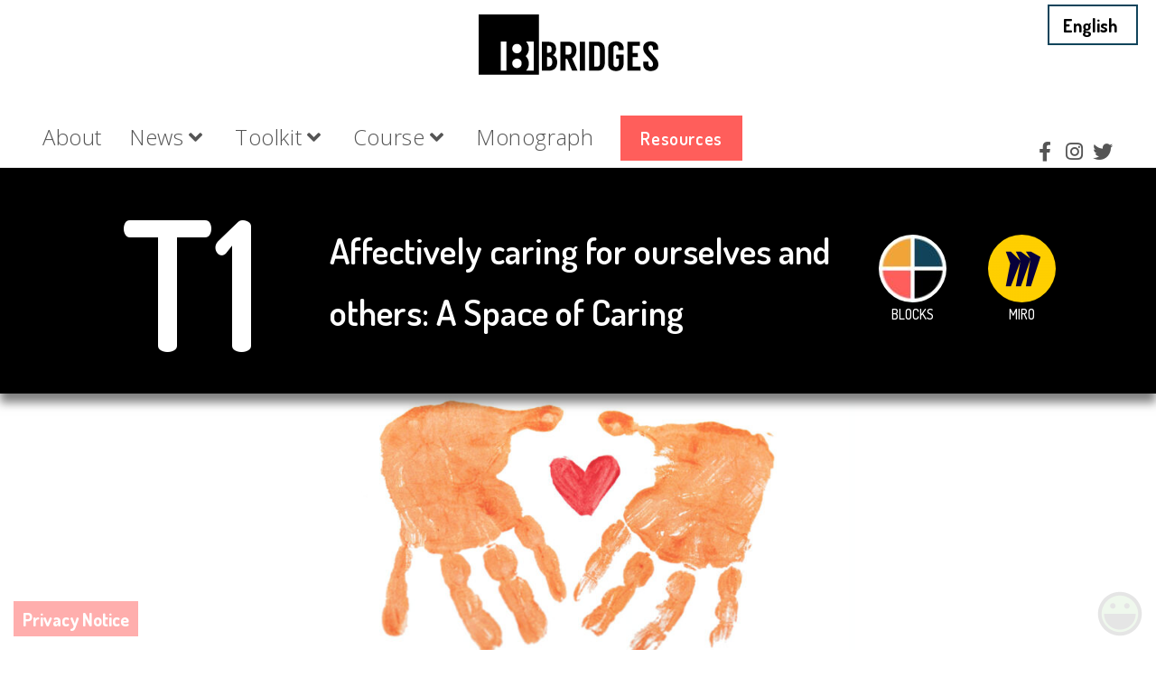

--- FILE ---
content_type: text/html; charset=UTF-8
request_url: https://buildingbridges.space/t1-a-space-for-caring/
body_size: 135754
content:
<!DOCTYPE html>
<html class="html" lang="en-US">
<head>
	<meta charset="UTF-8">
	<link rel="profile" href="https://gmpg.org/xfn/11">
	<title>T1 &#8211; A Space for caring &#8211; Bridges</title>
<meta name='robots' content='max-image-preview:large' />
<meta name="viewport" content="width=device-width, initial-scale=1"><link rel="alternate" href="https://buildingbridges.space/t1-a-space-for-caring/" hreflang="en" />
<link rel="alternate" href="https://buildingbridges.space/t1-un-espacio-de-cuidado/" hreflang="es" />
<link rel="alternate" href="https://buildingbridges.space/t1-affektive-fuersorge-fuer-uns-selbst-und-andere/" hreflang="de" />
<link rel="alternate" href="https://buildingbridges.space/%cf%841-%ce%ad%ce%bd%ce%b1%cf%82-%cf%87%cf%8e%cf%81%ce%bf%cf%82-%cf%86%cf%81%ce%bf%ce%bd%cf%84%ce%af%ce%b4%ce%b1%cf%82/" hreflang="el" />
<link rel='dns-prefetch' href='//www.googletagmanager.com' />
<link rel='dns-prefetch' href='//fonts.googleapis.com' />
<link rel='dns-prefetch' href='//s.w.org' />
<link rel="alternate" type="application/rss+xml" title="Bridges &raquo; Feed" href="https://buildingbridges.space/feed/" />
<link rel="alternate" type="application/rss+xml" title="Bridges &raquo; Comments Feed" href="https://buildingbridges.space/comments/feed/" />
<script>
window._wpemojiSettings = {"baseUrl":"https:\/\/s.w.org\/images\/core\/emoji\/13.1.0\/72x72\/","ext":".png","svgUrl":"https:\/\/s.w.org\/images\/core\/emoji\/13.1.0\/svg\/","svgExt":".svg","source":{"concatemoji":"https:\/\/buildingbridges.space\/wp-includes\/js\/wp-emoji-release.min.js?ver=5.9.12"}};
/*! This file is auto-generated */
!function(e,a,t){var n,r,o,i=a.createElement("canvas"),p=i.getContext&&i.getContext("2d");function s(e,t){var a=String.fromCharCode;p.clearRect(0,0,i.width,i.height),p.fillText(a.apply(this,e),0,0);e=i.toDataURL();return p.clearRect(0,0,i.width,i.height),p.fillText(a.apply(this,t),0,0),e===i.toDataURL()}function c(e){var t=a.createElement("script");t.src=e,t.defer=t.type="text/javascript",a.getElementsByTagName("head")[0].appendChild(t)}for(o=Array("flag","emoji"),t.supports={everything:!0,everythingExceptFlag:!0},r=0;r<o.length;r++)t.supports[o[r]]=function(e){if(!p||!p.fillText)return!1;switch(p.textBaseline="top",p.font="600 32px Arial",e){case"flag":return s([127987,65039,8205,9895,65039],[127987,65039,8203,9895,65039])?!1:!s([55356,56826,55356,56819],[55356,56826,8203,55356,56819])&&!s([55356,57332,56128,56423,56128,56418,56128,56421,56128,56430,56128,56423,56128,56447],[55356,57332,8203,56128,56423,8203,56128,56418,8203,56128,56421,8203,56128,56430,8203,56128,56423,8203,56128,56447]);case"emoji":return!s([10084,65039,8205,55357,56613],[10084,65039,8203,55357,56613])}return!1}(o[r]),t.supports.everything=t.supports.everything&&t.supports[o[r]],"flag"!==o[r]&&(t.supports.everythingExceptFlag=t.supports.everythingExceptFlag&&t.supports[o[r]]);t.supports.everythingExceptFlag=t.supports.everythingExceptFlag&&!t.supports.flag,t.DOMReady=!1,t.readyCallback=function(){t.DOMReady=!0},t.supports.everything||(n=function(){t.readyCallback()},a.addEventListener?(a.addEventListener("DOMContentLoaded",n,!1),e.addEventListener("load",n,!1)):(e.attachEvent("onload",n),a.attachEvent("onreadystatechange",function(){"complete"===a.readyState&&t.readyCallback()})),(n=t.source||{}).concatemoji?c(n.concatemoji):n.wpemoji&&n.twemoji&&(c(n.twemoji),c(n.wpemoji)))}(window,document,window._wpemojiSettings);
</script>
<style>
img.wp-smiley,
img.emoji {
	display: inline !important;
	border: none !important;
	box-shadow: none !important;
	height: 1em !important;
	width: 1em !important;
	margin: 0 0.07em !important;
	vertical-align: -0.1em !important;
	background: none !important;
	padding: 0 !important;
}
</style>
	<link rel='stylesheet' id='void-grid-main-css'  href='https://buildingbridges.space/wp-content/plugins/void-elementor-post-grid-addon-for-elementor-page-builder/assets/css/main.css?ver=2.1.9' media='all' />
<link rel='stylesheet' id='void-grid-bootstrap-css'  href='https://buildingbridges.space/wp-content/plugins/void-elementor-post-grid-addon-for-elementor-page-builder/assets/css/bootstrap.min.css?ver=3.3.7' media='all' />
<link rel='stylesheet' id='wp-block-library-css'  href='https://buildingbridges.space/wp-includes/css/dist/block-library/style.min.css?ver=5.9.12' media='all' />
<style id='wp-block-library-theme-inline-css'>
.wp-block-audio figcaption{color:#555;font-size:13px;text-align:center}.is-dark-theme .wp-block-audio figcaption{color:hsla(0,0%,100%,.65)}.wp-block-code>code{font-family:Menlo,Consolas,monaco,monospace;color:#1e1e1e;padding:.8em 1em;border:1px solid #ddd;border-radius:4px}.wp-block-embed figcaption{color:#555;font-size:13px;text-align:center}.is-dark-theme .wp-block-embed figcaption{color:hsla(0,0%,100%,.65)}.blocks-gallery-caption{color:#555;font-size:13px;text-align:center}.is-dark-theme .blocks-gallery-caption{color:hsla(0,0%,100%,.65)}.wp-block-image figcaption{color:#555;font-size:13px;text-align:center}.is-dark-theme .wp-block-image figcaption{color:hsla(0,0%,100%,.65)}.wp-block-pullquote{border-top:4px solid;border-bottom:4px solid;margin-bottom:1.75em;color:currentColor}.wp-block-pullquote__citation,.wp-block-pullquote cite,.wp-block-pullquote footer{color:currentColor;text-transform:uppercase;font-size:.8125em;font-style:normal}.wp-block-quote{border-left:.25em solid;margin:0 0 1.75em;padding-left:1em}.wp-block-quote cite,.wp-block-quote footer{color:currentColor;font-size:.8125em;position:relative;font-style:normal}.wp-block-quote.has-text-align-right{border-left:none;border-right:.25em solid;padding-left:0;padding-right:1em}.wp-block-quote.has-text-align-center{border:none;padding-left:0}.wp-block-quote.is-large,.wp-block-quote.is-style-large,.wp-block-quote.is-style-plain{border:none}.wp-block-search .wp-block-search__label{font-weight:700}.wp-block-group:where(.has-background){padding:1.25em 2.375em}.wp-block-separator{border:none;border-bottom:2px solid;margin-left:auto;margin-right:auto;opacity:.4}.wp-block-separator:not(.is-style-wide):not(.is-style-dots){width:100px}.wp-block-separator.has-background:not(.is-style-dots){border-bottom:none;height:1px}.wp-block-separator.has-background:not(.is-style-wide):not(.is-style-dots){height:2px}.wp-block-table thead{border-bottom:3px solid}.wp-block-table tfoot{border-top:3px solid}.wp-block-table td,.wp-block-table th{padding:.5em;border:1px solid;word-break:normal}.wp-block-table figcaption{color:#555;font-size:13px;text-align:center}.is-dark-theme .wp-block-table figcaption{color:hsla(0,0%,100%,.65)}.wp-block-video figcaption{color:#555;font-size:13px;text-align:center}.is-dark-theme .wp-block-video figcaption{color:hsla(0,0%,100%,.65)}.wp-block-template-part.has-background{padding:1.25em 2.375em;margin-top:0;margin-bottom:0}
</style>
<style id='global-styles-inline-css'>
body{--wp--preset--color--black: #000000;--wp--preset--color--cyan-bluish-gray: #abb8c3;--wp--preset--color--white: #ffffff;--wp--preset--color--pale-pink: #f78da7;--wp--preset--color--vivid-red: #cf2e2e;--wp--preset--color--luminous-vivid-orange: #ff6900;--wp--preset--color--luminous-vivid-amber: #fcb900;--wp--preset--color--light-green-cyan: #7bdcb5;--wp--preset--color--vivid-green-cyan: #00d084;--wp--preset--color--pale-cyan-blue: #8ed1fc;--wp--preset--color--vivid-cyan-blue: #0693e3;--wp--preset--color--vivid-purple: #9b51e0;--wp--preset--gradient--vivid-cyan-blue-to-vivid-purple: linear-gradient(135deg,rgba(6,147,227,1) 0%,rgb(155,81,224) 100%);--wp--preset--gradient--light-green-cyan-to-vivid-green-cyan: linear-gradient(135deg,rgb(122,220,180) 0%,rgb(0,208,130) 100%);--wp--preset--gradient--luminous-vivid-amber-to-luminous-vivid-orange: linear-gradient(135deg,rgba(252,185,0,1) 0%,rgba(255,105,0,1) 100%);--wp--preset--gradient--luminous-vivid-orange-to-vivid-red: linear-gradient(135deg,rgba(255,105,0,1) 0%,rgb(207,46,46) 100%);--wp--preset--gradient--very-light-gray-to-cyan-bluish-gray: linear-gradient(135deg,rgb(238,238,238) 0%,rgb(169,184,195) 100%);--wp--preset--gradient--cool-to-warm-spectrum: linear-gradient(135deg,rgb(74,234,220) 0%,rgb(151,120,209) 20%,rgb(207,42,186) 40%,rgb(238,44,130) 60%,rgb(251,105,98) 80%,rgb(254,248,76) 100%);--wp--preset--gradient--blush-light-purple: linear-gradient(135deg,rgb(255,206,236) 0%,rgb(152,150,240) 100%);--wp--preset--gradient--blush-bordeaux: linear-gradient(135deg,rgb(254,205,165) 0%,rgb(254,45,45) 50%,rgb(107,0,62) 100%);--wp--preset--gradient--luminous-dusk: linear-gradient(135deg,rgb(255,203,112) 0%,rgb(199,81,192) 50%,rgb(65,88,208) 100%);--wp--preset--gradient--pale-ocean: linear-gradient(135deg,rgb(255,245,203) 0%,rgb(182,227,212) 50%,rgb(51,167,181) 100%);--wp--preset--gradient--electric-grass: linear-gradient(135deg,rgb(202,248,128) 0%,rgb(113,206,126) 100%);--wp--preset--gradient--midnight: linear-gradient(135deg,rgb(2,3,129) 0%,rgb(40,116,252) 100%);--wp--preset--duotone--dark-grayscale: url('#wp-duotone-dark-grayscale');--wp--preset--duotone--grayscale: url('#wp-duotone-grayscale');--wp--preset--duotone--purple-yellow: url('#wp-duotone-purple-yellow');--wp--preset--duotone--blue-red: url('#wp-duotone-blue-red');--wp--preset--duotone--midnight: url('#wp-duotone-midnight');--wp--preset--duotone--magenta-yellow: url('#wp-duotone-magenta-yellow');--wp--preset--duotone--purple-green: url('#wp-duotone-purple-green');--wp--preset--duotone--blue-orange: url('#wp-duotone-blue-orange');--wp--preset--font-size--small: 13px;--wp--preset--font-size--medium: 20px;--wp--preset--font-size--large: 36px;--wp--preset--font-size--x-large: 42px;}.has-black-color{color: var(--wp--preset--color--black) !important;}.has-cyan-bluish-gray-color{color: var(--wp--preset--color--cyan-bluish-gray) !important;}.has-white-color{color: var(--wp--preset--color--white) !important;}.has-pale-pink-color{color: var(--wp--preset--color--pale-pink) !important;}.has-vivid-red-color{color: var(--wp--preset--color--vivid-red) !important;}.has-luminous-vivid-orange-color{color: var(--wp--preset--color--luminous-vivid-orange) !important;}.has-luminous-vivid-amber-color{color: var(--wp--preset--color--luminous-vivid-amber) !important;}.has-light-green-cyan-color{color: var(--wp--preset--color--light-green-cyan) !important;}.has-vivid-green-cyan-color{color: var(--wp--preset--color--vivid-green-cyan) !important;}.has-pale-cyan-blue-color{color: var(--wp--preset--color--pale-cyan-blue) !important;}.has-vivid-cyan-blue-color{color: var(--wp--preset--color--vivid-cyan-blue) !important;}.has-vivid-purple-color{color: var(--wp--preset--color--vivid-purple) !important;}.has-black-background-color{background-color: var(--wp--preset--color--black) !important;}.has-cyan-bluish-gray-background-color{background-color: var(--wp--preset--color--cyan-bluish-gray) !important;}.has-white-background-color{background-color: var(--wp--preset--color--white) !important;}.has-pale-pink-background-color{background-color: var(--wp--preset--color--pale-pink) !important;}.has-vivid-red-background-color{background-color: var(--wp--preset--color--vivid-red) !important;}.has-luminous-vivid-orange-background-color{background-color: var(--wp--preset--color--luminous-vivid-orange) !important;}.has-luminous-vivid-amber-background-color{background-color: var(--wp--preset--color--luminous-vivid-amber) !important;}.has-light-green-cyan-background-color{background-color: var(--wp--preset--color--light-green-cyan) !important;}.has-vivid-green-cyan-background-color{background-color: var(--wp--preset--color--vivid-green-cyan) !important;}.has-pale-cyan-blue-background-color{background-color: var(--wp--preset--color--pale-cyan-blue) !important;}.has-vivid-cyan-blue-background-color{background-color: var(--wp--preset--color--vivid-cyan-blue) !important;}.has-vivid-purple-background-color{background-color: var(--wp--preset--color--vivid-purple) !important;}.has-black-border-color{border-color: var(--wp--preset--color--black) !important;}.has-cyan-bluish-gray-border-color{border-color: var(--wp--preset--color--cyan-bluish-gray) !important;}.has-white-border-color{border-color: var(--wp--preset--color--white) !important;}.has-pale-pink-border-color{border-color: var(--wp--preset--color--pale-pink) !important;}.has-vivid-red-border-color{border-color: var(--wp--preset--color--vivid-red) !important;}.has-luminous-vivid-orange-border-color{border-color: var(--wp--preset--color--luminous-vivid-orange) !important;}.has-luminous-vivid-amber-border-color{border-color: var(--wp--preset--color--luminous-vivid-amber) !important;}.has-light-green-cyan-border-color{border-color: var(--wp--preset--color--light-green-cyan) !important;}.has-vivid-green-cyan-border-color{border-color: var(--wp--preset--color--vivid-green-cyan) !important;}.has-pale-cyan-blue-border-color{border-color: var(--wp--preset--color--pale-cyan-blue) !important;}.has-vivid-cyan-blue-border-color{border-color: var(--wp--preset--color--vivid-cyan-blue) !important;}.has-vivid-purple-border-color{border-color: var(--wp--preset--color--vivid-purple) !important;}.has-vivid-cyan-blue-to-vivid-purple-gradient-background{background: var(--wp--preset--gradient--vivid-cyan-blue-to-vivid-purple) !important;}.has-light-green-cyan-to-vivid-green-cyan-gradient-background{background: var(--wp--preset--gradient--light-green-cyan-to-vivid-green-cyan) !important;}.has-luminous-vivid-amber-to-luminous-vivid-orange-gradient-background{background: var(--wp--preset--gradient--luminous-vivid-amber-to-luminous-vivid-orange) !important;}.has-luminous-vivid-orange-to-vivid-red-gradient-background{background: var(--wp--preset--gradient--luminous-vivid-orange-to-vivid-red) !important;}.has-very-light-gray-to-cyan-bluish-gray-gradient-background{background: var(--wp--preset--gradient--very-light-gray-to-cyan-bluish-gray) !important;}.has-cool-to-warm-spectrum-gradient-background{background: var(--wp--preset--gradient--cool-to-warm-spectrum) !important;}.has-blush-light-purple-gradient-background{background: var(--wp--preset--gradient--blush-light-purple) !important;}.has-blush-bordeaux-gradient-background{background: var(--wp--preset--gradient--blush-bordeaux) !important;}.has-luminous-dusk-gradient-background{background: var(--wp--preset--gradient--luminous-dusk) !important;}.has-pale-ocean-gradient-background{background: var(--wp--preset--gradient--pale-ocean) !important;}.has-electric-grass-gradient-background{background: var(--wp--preset--gradient--electric-grass) !important;}.has-midnight-gradient-background{background: var(--wp--preset--gradient--midnight) !important;}.has-small-font-size{font-size: var(--wp--preset--font-size--small) !important;}.has-medium-font-size{font-size: var(--wp--preset--font-size--medium) !important;}.has-large-font-size{font-size: var(--wp--preset--font-size--large) !important;}.has-x-large-font-size{font-size: var(--wp--preset--font-size--x-large) !important;}
</style>
<link rel='stylesheet' id='jquery-modal-css'  href='https://buildingbridges.space/wp-content/plugins/moosend/src/public/css/jquery.modal.css?ver=1.0.0' media='all' />
<link rel='stylesheet' id='moosend-for-wp-css'  href='https://buildingbridges.space/wp-content/plugins/moosend/src/public/css/moosend-for-wp-public.css?ver=1.0.0' media='all' />
<link rel='stylesheet' id='oceanwp-style-css'  href='https://buildingbridges.space/wp-content/themes/oceanwp/assets/css/style.min.css?ver=1.0' media='all' />
<link rel='stylesheet' id='child-style-css'  href='https://buildingbridges.space/wp-content/themes/bridges/style.css?ver=5.9.12' media='all' />
<link rel='stylesheet' id='elementor-frontend-legacy-css'  href='https://buildingbridges.space/wp-content/plugins/elementor/assets/css/frontend-legacy.min.css?ver=3.6.1' media='all' />
<link rel='stylesheet' id='elementor-frontend-css'  href='https://buildingbridges.space/wp-content/plugins/elementor/assets/css/frontend.min.css?ver=3.6.1' media='all' />
<link rel='stylesheet' id='elementor-post-63-css'  href='https://buildingbridges.space/wp-content/uploads/elementor/css/post-63.css?ver=1648764652' media='all' />
<link rel='stylesheet' id='font-awesome-5-all-css'  href='https://buildingbridges.space/wp-content/plugins/elementor/assets/lib/font-awesome/css/all.min.css?ver=5.0.12' media='all' />
<link rel='stylesheet' id='font-awesome-4-shim-css'  href='https://buildingbridges.space/wp-content/plugins/elementor/assets/lib/font-awesome/css/v4-shims.min.css?ver=5.0.12' media='all' />
<link rel='stylesheet' id='elementor-post-52-css'  href='https://buildingbridges.space/wp-content/uploads/elementor/css/post-52.css?ver=1658490711' media='all' />
<link rel='stylesheet' id='elementor-post-712-css'  href='https://buildingbridges.space/wp-content/uploads/elementor/css/post-712.css?ver=1648764652' media='all' />
<link rel='stylesheet' id='font-awesome-css'  href='https://buildingbridges.space/wp-content/themes/oceanwp/assets/fonts/fontawesome/css/all.min.css?ver=5.15.1' media='all' />
<link rel='stylesheet' id='simple-line-icons-css'  href='https://buildingbridges.space/wp-content/themes/oceanwp/assets/css/third/simple-line-icons.min.css?ver=2.4.0' media='all' />
<link rel='stylesheet' id='oceanwp-google-font-open-sans-css'  href='//fonts.googleapis.com/css?family=Open+Sans%3A100%2C200%2C300%2C400%2C500%2C600%2C700%2C800%2C900%2C100i%2C200i%2C300i%2C400i%2C500i%2C600i%2C700i%2C800i%2C900i&#038;subset=latin%2Cgreek&#038;display=swap&#038;ver=5.9.12' media='all' />
<link rel='stylesheet' id='oceanwp-google-font-dosis-css'  href='//fonts.googleapis.com/css?family=Dosis%3A100%2C200%2C300%2C400%2C500%2C600%2C700%2C800%2C900%2C100i%2C200i%2C300i%2C400i%2C500i%2C600i%2C700i%2C800i%2C900i&#038;subset=latin%2Cgreek&#038;display=swap&#038;ver=5.9.12' media='all' />
<link rel='stylesheet' id='oceanwp-google-font-open-sans-condensed-css'  href='//fonts.googleapis.com/css?family=Open+Sans+Condensed%3A100%2C200%2C300%2C400%2C500%2C600%2C700%2C800%2C900%2C100i%2C200i%2C300i%2C400i%2C500i%2C600i%2C700i%2C800i%2C900i&#038;subset=latin%2Cgreek&#038;display=swap&#038;ver=5.9.12' media='all' />
<link rel='stylesheet' id='dflip-icons-style-css'  href='https://buildingbridges.space/wp-content/plugins/3d-flipbook-dflip-lite/assets/css/themify-icons.min.css?ver=1.7.31' media='all' />
<link rel='stylesheet' id='dflip-style-css'  href='https://buildingbridges.space/wp-content/plugins/3d-flipbook-dflip-lite/assets/css/dflip.min.css?ver=1.7.31' media='all' />
<link rel='stylesheet' id='elementor-icons-css'  href='https://buildingbridges.space/wp-content/plugins/elementor/assets/lib/eicons/css/elementor-icons.min.css?ver=5.15.0' media='all' />
<link rel='stylesheet' id='elementor-post-37-css'  href='https://buildingbridges.space/wp-content/uploads/elementor/css/post-37.css?ver=1648764652' media='all' />
<link rel='stylesheet' id='elementor-post-4160-css'  href='https://buildingbridges.space/wp-content/uploads/elementor/css/post-4160.css?ver=1648820326' media='all' />
<link rel='stylesheet' id='popup-maker-site-css'  href='//buildingbridges.space/wp-content/uploads/pum/pum-site-styles.css?generated=1659627095&#038;ver=1.16.4' media='all' />
<link rel='stylesheet' id='wps-visitor-style-css'  href='https://buildingbridges.space/wp-content/plugins/wps-visitor-counter/styles/css/default.css?ver=2' media='all' />
<link rel='stylesheet' id='oe-widgets-style-css'  href='https://buildingbridges.space/wp-content/plugins/ocean-extra/assets/css/widgets.css?ver=5.9.12' media='all' />
<link rel='stylesheet' id='google-fonts-1-css'  href='https://fonts.googleapis.com/css?family=Open+Sans+Condensed%3A100%2C100italic%2C200%2C200italic%2C300%2C300italic%2C400%2C400italic%2C500%2C500italic%2C600%2C600italic%2C700%2C700italic%2C800%2C800italic%2C900%2C900italic%7CDosis%3A100%2C100italic%2C200%2C200italic%2C300%2C300italic%2C400%2C400italic%2C500%2C500italic%2C600%2C600italic%2C700%2C700italic%2C800%2C800italic%2C900%2C900italic%7COpen+Sans%3A100%2C100italic%2C200%2C200italic%2C300%2C300italic%2C400%2C400italic%2C500%2C500italic%2C600%2C600italic%2C700%2C700italic%2C800%2C800italic%2C900%2C900italic&#038;display=auto&#038;ver=5.9.12' media='all' />
<script id='alingment-sets-js-extra'>
var php_vars = {"home_url":"https:\/\/buildingbridges.space"};
</script>
<script src='https://buildingbridges.space/wp-content/plugins/moosend/src/public/js/alignment-sets.js?ver=1.0.0' id='alingment-sets-js'></script>
<script src='https://buildingbridges.space/wp-includes/js/jquery/jquery.min.js?ver=3.6.0' id='jquery-core-js'></script>
<script src='https://buildingbridges.space/wp-includes/js/jquery/jquery-migrate.min.js?ver=3.3.2' id='jquery-migrate-js'></script>
<script src='https://buildingbridges.space/wp-content/plugins/moosend/src/public/js/jquery.modal.js?ver=1.0.0' id='jquery-modal-js'></script>
<script src='https://buildingbridges.space/wp-content/plugins/moosend/src/public/dependencies/jquery-redirect/jquery.redirect.js?ver=1.0.0' id='jquery-redirect-js'></script>
<script id='moosend-for-wp-js-extra'>
var php_vars = {"ajax_url":"https:\/\/buildingbridges.space\/wp-admin\/admin-ajax.php"};
</script>
<script src='https://buildingbridges.space/wp-content/plugins/moosend/src/public/js/moosend-for-wp-public.js?ver=1.0.0' id='moosend-for-wp-js'></script>
<script src='https://buildingbridges.space/wp-content/plugins/elementor/assets/lib/font-awesome/js/v4-shims.min.js?ver=5.0.12' id='font-awesome-4-shim-js'></script>

<!-- Google Analytics snippet added by Site Kit -->
<script src='https://www.googletagmanager.com/gtag/js?id=UA-235336654-1' id='google_gtagjs-js' async></script>
<script id='google_gtagjs-js-after'>
window.dataLayer = window.dataLayer || [];function gtag(){dataLayer.push(arguments);}
gtag('set', 'linker', {"domains":["buildingbridges.space"]} );
gtag("js", new Date());
gtag("set", "developer_id.dZTNiMT", true);
gtag("config", "UA-235336654-1", {"anonymize_ip":true});
gtag("config", "G-7031JZJMBV");
</script>

<!-- End Google Analytics snippet added by Site Kit -->
<script id='wps-js-extra'>
var wpspagevisit = {"ajaxurl":"https:\/\/buildingbridges.space\/wp-admin\/admin-ajax.php","ajax_nonce":"14541b1f67"};
</script>
<script src='https://buildingbridges.space/wp-content/plugins/wps-visitor-counter/styles/js/custom.js?ver=1' id='wps-js'></script>
<link rel="https://api.w.org/" href="https://buildingbridges.space/wp-json/" /><link rel="alternate" type="application/json" href="https://buildingbridges.space/wp-json/wp/v2/posts/4160" /><link rel="EditURI" type="application/rsd+xml" title="RSD" href="https://buildingbridges.space/xmlrpc.php?rsd" />
<link rel="wlwmanifest" type="application/wlwmanifest+xml" href="https://buildingbridges.space/wp-includes/wlwmanifest.xml" /> 
<meta name="generator" content="WordPress 5.9.12" />
<link rel="canonical" href="https://buildingbridges.space/t1-a-space-for-caring/" />
<link rel='shortlink' href='https://buildingbridges.space/?p=4160' />
<link rel="alternate" type="application/json+oembed" href="https://buildingbridges.space/wp-json/oembed/1.0/embed?url=https%3A%2F%2Fbuildingbridges.space%2Ft1-a-space-for-caring%2F" />
<link rel="alternate" type="text/xml+oembed" href="https://buildingbridges.space/wp-json/oembed/1.0/embed?url=https%3A%2F%2Fbuildingbridges.space%2Ft1-a-space-for-caring%2F&#038;format=xml" />
<style type='text/css'> .ae_data .elementor-editor-element-setting {
            display:none !important;
            }
            </style><meta name="generator" content="Site Kit by Google 1.71.0" /><script data-cfasync="false"> var dFlipLocation = "https://buildingbridges.space/wp-content/plugins/3d-flipbook-dflip-lite/assets/"; var dFlipWPGlobal = {"text":{"toggleSound":"Turn on\/off Sound","toggleThumbnails":"Toggle Thumbnails","toggleOutline":"Toggle Outline\/Bookmark","previousPage":"Previous Page","nextPage":"Next Page","toggleFullscreen":"Toggle Fullscreen","zoomIn":"Zoom In","zoomOut":"Zoom Out","toggleHelp":"Toggle Help","singlePageMode":"Single Page Mode","doublePageMode":"Double Page Mode","downloadPDFFile":"Download PDF File","gotoFirstPage":"Goto First Page","gotoLastPage":"Goto Last Page","share":"Share","mailSubject":"I wanted you to see this FlipBook","mailBody":"Check out this site {{url}}","loading":"DearFlip: Loading "},"moreControls":"download,pageMode,startPage,endPage,sound","hideControls":"","scrollWheel":"true","backgroundColor":"#777","backgroundImage":"","height":"auto","paddingLeft":"20","paddingRight":"20","controlsPosition":"bottom","duration":800,"soundEnable":"true","enableDownload":"true","enableAnnotation":"false","enableAnalytics":"false","webgl":"true","hard":"none","maxTextureSize":"1600","rangeChunkSize":"524288","zoomRatio":1.5,"stiffness":3,"pageMode":"0","singlePageMode":"0","pageSize":"0","autoPlay":"false","autoPlayDuration":5000,"autoPlayStart":"false","linkTarget":"2","sharePrefix":"dearflip-"};</script><link rel="icon" href="https://buildingbridges.space/wp-content/uploads/2020/11/Favicon.png" sizes="32x32" />
<link rel="icon" href="https://buildingbridges.space/wp-content/uploads/2020/11/Favicon.png" sizes="192x192" />
<link rel="apple-touch-icon" href="https://buildingbridges.space/wp-content/uploads/2020/11/Favicon.png" />
<meta name="msapplication-TileImage" content="https://buildingbridges.space/wp-content/uploads/2020/11/Favicon.png" />
<!-- OceanWP CSS -->
<style type="text/css">
/* General CSS */a:hover,a.light:hover,.theme-heading .text::before,.theme-heading .text::after,#top-bar-content >a:hover,#top-bar-social li.oceanwp-email a:hover,#site-navigation-wrap .dropdown-menu >li >a:hover,#site-header.medium-header #medium-searchform button:hover,.oceanwp-mobile-menu-icon a:hover,.blog-entry.post .blog-entry-header .entry-title a:hover,.blog-entry.post .blog-entry-readmore a:hover,.blog-entry.thumbnail-entry .blog-entry-category a,ul.meta li a:hover,.dropcap,.single nav.post-navigation .nav-links .title,body .related-post-title a:hover,body #wp-calendar caption,body .contact-info-widget.default i,body .contact-info-widget.big-icons i,body .custom-links-widget .oceanwp-custom-links li a:hover,body .custom-links-widget .oceanwp-custom-links li a:hover:before,body .posts-thumbnails-widget li a:hover,body .social-widget li.oceanwp-email a:hover,.comment-author .comment-meta .comment-reply-link,#respond #cancel-comment-reply-link:hover,#footer-widgets .footer-box a:hover,#footer-bottom a:hover,#footer-bottom #footer-bottom-menu a:hover,.sidr a:hover,.sidr-class-dropdown-toggle:hover,.sidr-class-menu-item-has-children.active >a,.sidr-class-menu-item-has-children.active >a >.sidr-class-dropdown-toggle,input[type=checkbox]:checked:before{color:#000000}.single nav.post-navigation .nav-links .title .owp-icon use,.blog-entry.post .blog-entry-readmore a:hover .owp-icon use,body .contact-info-widget.default .owp-icon use,body .contact-info-widget.big-icons .owp-icon use{stroke:#000000}input[type="button"],input[type="reset"],input[type="submit"],button[type="submit"],.button,#site-navigation-wrap .dropdown-menu >li.btn >a >span,.thumbnail:hover i,.post-quote-content,.omw-modal .omw-close-modal,body .contact-info-widget.big-icons li:hover i,body div.wpforms-container-full .wpforms-form input[type=submit],body div.wpforms-container-full .wpforms-form button[type=submit],body div.wpforms-container-full .wpforms-form .wpforms-page-button{background-color:#000000}.thumbnail:hover .link-post-svg-icon{background-color:#000000}body .contact-info-widget.big-icons li:hover .owp-icon{background-color:#000000}.widget-title{border-color:#000000}blockquote{border-color:#000000}#searchform-dropdown{border-color:#000000}.dropdown-menu .sub-menu{border-color:#000000}.blog-entry.large-entry .blog-entry-readmore a:hover{border-color:#000000}.oceanwp-newsletter-form-wrap input[type="email"]:focus{border-color:#000000}.social-widget li.oceanwp-email a:hover{border-color:#000000}#respond #cancel-comment-reply-link:hover{border-color:#000000}body .contact-info-widget.big-icons li:hover i{border-color:#000000}#footer-widgets .oceanwp-newsletter-form-wrap input[type="email"]:focus{border-color:#000000}blockquote,.wp-block-quote{border-left-color:#000000}body .contact-info-widget.big-icons li:hover .owp-icon{border-color:#000000}input[type="button"]:hover,input[type="reset"]:hover,input[type="submit"]:hover,button[type="submit"]:hover,input[type="button"]:focus,input[type="reset"]:focus,input[type="submit"]:focus,button[type="submit"]:focus,.button:hover,#site-navigation-wrap .dropdown-menu >li.btn >a:hover >span,.post-quote-author,.omw-modal .omw-close-modal:hover,body div.wpforms-container-full .wpforms-form input[type=submit]:hover,body div.wpforms-container-full .wpforms-form button[type=submit]:hover,body div.wpforms-container-full .wpforms-form .wpforms-page-button:hover{background-color:#f1a638}@media only screen and (min-width:960px){.content-area,.content-left-sidebar .content-area{width:80%}}@media only screen and (min-width:960px){.widget-area,.content-left-sidebar .widget-area{width:20%}}#main #content-wrap,.separate-layout #main #content-wrap{padding-top:0;padding-bottom:0}body .theme-button,body input[type="submit"],body button[type="submit"],body button,body .button,body div.wpforms-container-full .wpforms-form input[type=submit],body div.wpforms-container-full .wpforms-form button[type=submit],body div.wpforms-container-full .wpforms-form .wpforms-page-button{background-color:#000000}body .theme-button:hover,body input[type="submit"]:hover,body button[type="submit"]:hover,body button:hover,body .button:hover,body div.wpforms-container-full .wpforms-form input[type=submit]:hover,body div.wpforms-container-full .wpforms-form input[type=submit]:active,body div.wpforms-container-full .wpforms-form button[type=submit]:hover,body div.wpforms-container-full .wpforms-form button[type=submit]:active,body div.wpforms-container-full .wpforms-form .wpforms-page-button:hover,body div.wpforms-container-full .wpforms-form .wpforms-page-button:active{background-color:#ffffff}body .theme-button,body input[type="submit"],body button[type="submit"],body button,body .button,body div.wpforms-container-full .wpforms-form input[type=submit],body div.wpforms-container-full .wpforms-form button[type=submit],body div.wpforms-container-full .wpforms-form .wpforms-page-button{color:#f1a638}body .theme-button:hover,body input[type="submit"]:hover,body button[type="submit"]:hover,body button:hover,body .button:hover,body div.wpforms-container-full .wpforms-form input[type=submit]:hover,body div.wpforms-container-full .wpforms-form input[type=submit]:active,body div.wpforms-container-full .wpforms-form button[type=submit]:hover,body div.wpforms-container-full .wpforms-form button[type=submit]:active,body div.wpforms-container-full .wpforms-form .wpforms-page-button:hover,body div.wpforms-container-full .wpforms-form .wpforms-page-button:active{color:#000000}/* Header CSS */#site-logo #site-logo-inner,.oceanwp-social-menu .social-menu-inner,#site-header.full_screen-header .menu-bar-inner,.after-header-content .after-header-content-inner{height:100px}#site-navigation-wrap .dropdown-menu >li >a,.oceanwp-mobile-menu-icon a,.mobile-menu-close,.after-header-content-inner >a{line-height:100px}#site-header.has-header-media .overlay-header-media{background-color:rgba(0,0,0,0.5)}.effect-one #site-navigation-wrap .dropdown-menu >li >a.menu-link >span:after,.effect-three #site-navigation-wrap .dropdown-menu >li >a.menu-link >span:after,.effect-five #site-navigation-wrap .dropdown-menu >li >a.menu-link >span:before,.effect-five #site-navigation-wrap .dropdown-menu >li >a.menu-link >span:after,.effect-nine #site-navigation-wrap .dropdown-menu >li >a.menu-link >span:before,.effect-nine #site-navigation-wrap .dropdown-menu >li >a.menu-link >span:after{background-color:#f1a638}.effect-four #site-navigation-wrap .dropdown-menu >li >a.menu-link >span:before,.effect-four #site-navigation-wrap .dropdown-menu >li >a.menu-link >span:after,.effect-seven #site-navigation-wrap .dropdown-menu >li >a.menu-link:hover >span:after,.effect-seven #site-navigation-wrap .dropdown-menu >li.sfHover >a.menu-link >span:after{color:#f1a638}.effect-seven #site-navigation-wrap .dropdown-menu >li >a.menu-link:hover >span:after,.effect-seven #site-navigation-wrap .dropdown-menu >li.sfHover >a.menu-link >span:after{text-shadow:10px 0 #f1a638,-10px 0 #f1a638}#site-navigation-wrap .dropdown-menu >li >a:hover,.oceanwp-mobile-menu-icon a:hover,#searchform-header-replace-close:hover{color:#f1a638}#site-navigation-wrap .dropdown-menu >li >a:hover .owp-icon use,.oceanwp-mobile-menu-icon a:hover .owp-icon use,#searchform-header-replace-close:hover .owp-icon use{stroke:#f1a638}.dropdown-menu .sub-menu{min-width:250px}.dropdown-menu .sub-menu,#searchform-dropdown,.current-shop-items-dropdown{background-color:#f2f2f2}.dropdown-menu .sub-menu,#searchform-dropdown,.current-shop-items-dropdown{border-color:#11445b}.dropdown-menu ul li a.menu-link:hover{color:#ffffff}.dropdown-menu ul li a.menu-link:hover .owp-icon use{stroke:#ffffff}.dropdown-menu ul li a.menu-link:hover{background-color:#11445b}/* Footer Widgets CSS */#footer-widgets{padding:20px 0 0 0}#footer-widgets{background-color:rgba(34,34,34,0)}#footer-widgets,#footer-widgets p,#footer-widgets li a:before,#footer-widgets .contact-info-widget span.oceanwp-contact-title,#footer-widgets .recent-posts-date,#footer-widgets .recent-posts-comments,#footer-widgets .widget-recent-posts-icons li .fa{color:#000000}#footer-widgets .footer-box a,#footer-widgets a{color:#000000}#footer-widgets .footer-box a:hover,#footer-widgets a:hover{color:#f1a638}/* Footer Bottom CSS */#footer-bottom{background-color:rgba(255,255,255,0)}#footer-bottom,#footer-bottom p{color:#282828}#footer-bottom a:hover,#footer-bottom #footer-bottom-menu a:hover{color:#f1a638}/* Typography CSS */body{font-family:Open Sans;font-weight:300;font-size:22px}h1,h2,h3,h4,h5,h6,.theme-heading,.widget-title,.oceanwp-widget-recent-posts-title,.comment-reply-title,.entry-title,.sidebar-box .widget-title{font-family:Dosis;font-weight:500}h1{font-family:Dosis;font-weight:600;font-size:4rem;line-height:2.2}h2{font-family:Dosis;font-weight:500;font-size:2.2rem}h3{font-family:Dosis;font-size:1.8rem}h4{font-family:Dosis;font-weight:500;font-size:1.4rem}#top-bar-content,#top-bar-social-alt{font-family:Open Sans;font-size:1.8rem}#site-navigation-wrap .dropdown-menu >li >a,#site-header.full_screen-header .fs-dropdown-menu >li >a,#site-header.top-header #site-navigation-wrap .dropdown-menu >li >a,#site-header.center-header #site-navigation-wrap .dropdown-menu >li >a,#site-header.medium-header #site-navigation-wrap .dropdown-menu >li >a,.oceanwp-mobile-menu-icon a{font-family:Open Sans;font-weight:300;font-size:2.4rem}.dropdown-menu ul li a.menu-link,#site-header.full_screen-header .fs-dropdown-menu ul.sub-menu li a{font-weight:300;font-size:1em}.page-header .page-header-title,.page-header.background-image-page-header .page-header-title{font-size:4rem}.sidebar-box,.footer-box{font-family:Dosis;font-weight:500;font-size:3rem;line-height:1.4}#footer-widgets .footer-box .widget-title{font-family:Dosis;font-size:1.6rem}#footer-bottom #copyright{font-family:Open Sans Condensed;font-weight:300;font-size:1.8rem;letter-spacing:.4px}#footer-bottom #footer-bottom-menu{font-family:Open Sans Condensed;font-size:1.4rem}
</style>	<ul id="mob-lang-switch"><select name="lang_choice_1" id="lang_choice_1">
	<option value="en" selected='selected'>English</option>
	<option value="es">Español</option>
	<option value="de">Deutsch</option>
	<option value="el">Ελληνικά</option>

</select>
<script type="text/javascript">
					//<![CDATA[
					var urls_1 = {"en":"https:\/\/buildingbridges.space\/t1-a-space-for-caring\/","es":"https:\/\/buildingbridges.space\/t1-un-espacio-de-cuidado\/","de":"https:\/\/buildingbridges.space\/t1-affektive-fuersorge-fuer-uns-selbst-und-andere\/","el":"https:\/\/buildingbridges.space\/%cf%841-%ce%ad%ce%bd%ce%b1%cf%82-%cf%87%cf%8e%cf%81%ce%bf%cf%82-%cf%86%cf%81%ce%bf%ce%bd%cf%84%ce%af%ce%b4%ce%b1%cf%82\/"};
					document.getElementById( "lang_choice_1" ).onchange = function() {
						location.href = urls_1[this.value];
					}
					//]]>
				</script></ul>
	<!-- Global site tag (gtag.js) - Google Analytics -->
	<script async src="https://www.googletagmanager.com/gtag/js?id=G-7031JZJMBV"></script>
	<script>
	  window.dataLayer = window.dataLayer || [];
	  function gtag(){dataLayer.push(arguments);}
	  gtag('js', new Date());

	  gtag('config', 'G-7031JZJMBV');
	</script>
</head>

<body class="post-template post-template-elementor_header_footer single single-post postid-4160 single-format-standard wp-custom-logo wp-embed-responsive no-isotope no-carousel oceanwp-theme dropdown-mobile default-breakpoint content-full-width content-max-width post-in-category-course-block page-header-disabled elementor-default elementor-template-full-width elementor-kit-37 elementor-page elementor-page-4160" itemscope="itemscope" itemtype="https://schema.org/Article">

	<svg xmlns="http://www.w3.org/2000/svg" viewBox="0 0 0 0" width="0" height="0" focusable="false" role="none" style="visibility: hidden; position: absolute; left: -9999px; overflow: hidden;" ><defs><filter id="wp-duotone-dark-grayscale"><feColorMatrix color-interpolation-filters="sRGB" type="matrix" values=" .299 .587 .114 0 0 .299 .587 .114 0 0 .299 .587 .114 0 0 .299 .587 .114 0 0 " /><feComponentTransfer color-interpolation-filters="sRGB" ><feFuncR type="table" tableValues="0 0.49803921568627" /><feFuncG type="table" tableValues="0 0.49803921568627" /><feFuncB type="table" tableValues="0 0.49803921568627" /><feFuncA type="table" tableValues="1 1" /></feComponentTransfer><feComposite in2="SourceGraphic" operator="in" /></filter></defs></svg><svg xmlns="http://www.w3.org/2000/svg" viewBox="0 0 0 0" width="0" height="0" focusable="false" role="none" style="visibility: hidden; position: absolute; left: -9999px; overflow: hidden;" ><defs><filter id="wp-duotone-grayscale"><feColorMatrix color-interpolation-filters="sRGB" type="matrix" values=" .299 .587 .114 0 0 .299 .587 .114 0 0 .299 .587 .114 0 0 .299 .587 .114 0 0 " /><feComponentTransfer color-interpolation-filters="sRGB" ><feFuncR type="table" tableValues="0 1" /><feFuncG type="table" tableValues="0 1" /><feFuncB type="table" tableValues="0 1" /><feFuncA type="table" tableValues="1 1" /></feComponentTransfer><feComposite in2="SourceGraphic" operator="in" /></filter></defs></svg><svg xmlns="http://www.w3.org/2000/svg" viewBox="0 0 0 0" width="0" height="0" focusable="false" role="none" style="visibility: hidden; position: absolute; left: -9999px; overflow: hidden;" ><defs><filter id="wp-duotone-purple-yellow"><feColorMatrix color-interpolation-filters="sRGB" type="matrix" values=" .299 .587 .114 0 0 .299 .587 .114 0 0 .299 .587 .114 0 0 .299 .587 .114 0 0 " /><feComponentTransfer color-interpolation-filters="sRGB" ><feFuncR type="table" tableValues="0.54901960784314 0.98823529411765" /><feFuncG type="table" tableValues="0 1" /><feFuncB type="table" tableValues="0.71764705882353 0.25490196078431" /><feFuncA type="table" tableValues="1 1" /></feComponentTransfer><feComposite in2="SourceGraphic" operator="in" /></filter></defs></svg><svg xmlns="http://www.w3.org/2000/svg" viewBox="0 0 0 0" width="0" height="0" focusable="false" role="none" style="visibility: hidden; position: absolute; left: -9999px; overflow: hidden;" ><defs><filter id="wp-duotone-blue-red"><feColorMatrix color-interpolation-filters="sRGB" type="matrix" values=" .299 .587 .114 0 0 .299 .587 .114 0 0 .299 .587 .114 0 0 .299 .587 .114 0 0 " /><feComponentTransfer color-interpolation-filters="sRGB" ><feFuncR type="table" tableValues="0 1" /><feFuncG type="table" tableValues="0 0.27843137254902" /><feFuncB type="table" tableValues="0.5921568627451 0.27843137254902" /><feFuncA type="table" tableValues="1 1" /></feComponentTransfer><feComposite in2="SourceGraphic" operator="in" /></filter></defs></svg><svg xmlns="http://www.w3.org/2000/svg" viewBox="0 0 0 0" width="0" height="0" focusable="false" role="none" style="visibility: hidden; position: absolute; left: -9999px; overflow: hidden;" ><defs><filter id="wp-duotone-midnight"><feColorMatrix color-interpolation-filters="sRGB" type="matrix" values=" .299 .587 .114 0 0 .299 .587 .114 0 0 .299 .587 .114 0 0 .299 .587 .114 0 0 " /><feComponentTransfer color-interpolation-filters="sRGB" ><feFuncR type="table" tableValues="0 0" /><feFuncG type="table" tableValues="0 0.64705882352941" /><feFuncB type="table" tableValues="0 1" /><feFuncA type="table" tableValues="1 1" /></feComponentTransfer><feComposite in2="SourceGraphic" operator="in" /></filter></defs></svg><svg xmlns="http://www.w3.org/2000/svg" viewBox="0 0 0 0" width="0" height="0" focusable="false" role="none" style="visibility: hidden; position: absolute; left: -9999px; overflow: hidden;" ><defs><filter id="wp-duotone-magenta-yellow"><feColorMatrix color-interpolation-filters="sRGB" type="matrix" values=" .299 .587 .114 0 0 .299 .587 .114 0 0 .299 .587 .114 0 0 .299 .587 .114 0 0 " /><feComponentTransfer color-interpolation-filters="sRGB" ><feFuncR type="table" tableValues="0.78039215686275 1" /><feFuncG type="table" tableValues="0 0.94901960784314" /><feFuncB type="table" tableValues="0.35294117647059 0.47058823529412" /><feFuncA type="table" tableValues="1 1" /></feComponentTransfer><feComposite in2="SourceGraphic" operator="in" /></filter></defs></svg><svg xmlns="http://www.w3.org/2000/svg" viewBox="0 0 0 0" width="0" height="0" focusable="false" role="none" style="visibility: hidden; position: absolute; left: -9999px; overflow: hidden;" ><defs><filter id="wp-duotone-purple-green"><feColorMatrix color-interpolation-filters="sRGB" type="matrix" values=" .299 .587 .114 0 0 .299 .587 .114 0 0 .299 .587 .114 0 0 .299 .587 .114 0 0 " /><feComponentTransfer color-interpolation-filters="sRGB" ><feFuncR type="table" tableValues="0.65098039215686 0.40392156862745" /><feFuncG type="table" tableValues="0 1" /><feFuncB type="table" tableValues="0.44705882352941 0.4" /><feFuncA type="table" tableValues="1 1" /></feComponentTransfer><feComposite in2="SourceGraphic" operator="in" /></filter></defs></svg><svg xmlns="http://www.w3.org/2000/svg" viewBox="0 0 0 0" width="0" height="0" focusable="false" role="none" style="visibility: hidden; position: absolute; left: -9999px; overflow: hidden;" ><defs><filter id="wp-duotone-blue-orange"><feColorMatrix color-interpolation-filters="sRGB" type="matrix" values=" .299 .587 .114 0 0 .299 .587 .114 0 0 .299 .587 .114 0 0 .299 .587 .114 0 0 " /><feComponentTransfer color-interpolation-filters="sRGB" ><feFuncR type="table" tableValues="0.098039215686275 1" /><feFuncG type="table" tableValues="0 0.66274509803922" /><feFuncB type="table" tableValues="0.84705882352941 0.41960784313725" /><feFuncA type="table" tableValues="1 1" /></feComponentTransfer><feComposite in2="SourceGraphic" operator="in" /></filter></defs></svg>
	
	<div id="outer-wrap" class="site clr">

		<a class="skip-link screen-reader-text" href="#main">Skip to content</a>

		
		<div id="wrap" class="clr">

			
			
<header id="site-header" class="minimal-header has-social left-menu effect-one clr" data-height="100" itemscope="itemscope" itemtype="https://schema.org/WPHeader" role="banner">

	
					
			<div id="site-header-inner" class="clr container">

				
				

<div id="site-logo" class="clr" itemscope itemtype="https://schema.org/Brand" >

	
	<div id="site-logo-inner" class="clr">

		<a href="https://buildingbridges.space/" class="custom-logo-link" rel="home"><img width="201" height="67" src="https://buildingbridges.space/wp-content/uploads/2020/11/Final-Logo.png" class="custom-logo" alt="main logo" /></a>
	</div><!-- #site-logo-inner -->

	
	
</div><!-- #site-logo -->




<div class="oceanwp-social-menu clr social-with-style">

	<div class="social-menu-inner clr dark">

				<div data-elementor-type="wp-post" data-elementor-id="63" class="elementor elementor-63">
						<div class="elementor-inner">
				<div class="elementor-section-wrap">
									<section class="elementor-section elementor-top-section elementor-element elementor-element-b6de95c elementor-section-boxed elementor-section-height-default elementor-section-height-default" data-id="b6de95c" data-element_type="section">
						<div class="elementor-container elementor-column-gap-default">
							<div class="elementor-row">
					<div class="elementor-column elementor-col-100 elementor-top-column elementor-element elementor-element-de45698" data-id="de45698" data-element_type="column">
			<div class="elementor-column-wrap elementor-element-populated">
							<div class="elementor-widget-wrap">
						<div class="elementor-element elementor-element-dd9ad76 bridges_social_icons elementor-widget__width-auto elementor-widget elementor-widget-html" data-id="dd9ad76" data-element_type="widget" data-widget_type="html.default">
				<div class="elementor-widget-container">
			<a target="_blank" href="https://www.facebook.com/bldgHEbridges"><i class="fab fa-facebook-f"></i></a>
<a target="_blank" href="https://www.instagram.com/bldg_he_bridges/"><i class="fab fa-instagram"></i></a>
<a target="_blank" href="https://twitter.com/bldg_he_bridges"><i class="fab fa-twitter"></i></a>
		</div>
				</div>
						</div>
					</div>
		</div>
								</div>
					</div>
		</section>
									</div>
			</div>
					</div>
		
	</div>

</div>
			<div id="site-navigation-wrap" class="clr">
			
			
			
			<nav id="site-navigation" class="navigation main-navigation clr" itemscope="itemscope" itemtype="https://schema.org/SiteNavigationElement" role="navigation" >

				<ul id="menu-main-menu-en" class="main-menu dropdown-menu sf-menu"><li id="menu-item-3515" class="menu-item menu-item-type-post_type menu-item-object-page menu-item-3515"><a href="https://buildingbridges.space/about/" class="menu-link"><span class="text-wrap">About</span></a></li><li id="menu-item-3516" class="menu-item menu-item-type-post_type menu-item-object-page menu-item-has-children dropdown menu-item-3516 nav-no-click"><a href="https://buildingbridges.space/news/" class="menu-link"><span class="text-wrap">News<i class="nav-arrow fa fa-angle-down" aria-hidden="true" role="img"></i></span></a>
<ul class="sub-menu">
	<li id="menu-item-7463" class="menu-item menu-item-type-post_type menu-item-object-page menu-item-7463"><a href="https://buildingbridges.space/conf-en/" class="menu-link"><span class="text-wrap">Conference</span></a></li>	<li id="menu-item-3520" class="menu-item menu-item-type-post_type menu-item-object-page menu-item-has-children dropdown menu-item-3520"><a href="https://buildingbridges.space/bridges-progress/" class="menu-link"><span class="text-wrap">BRIDGES Progress<i class="nav-arrow fa fa-angle-right" aria-hidden="true" role="img"></i></span></a>
	<ul class="sub-menu">
		<li id="menu-item-6612" class="menu-item menu-item-type-post_type menu-item-object-page menu-item-6612"><a href="https://buildingbridges.space/bridges-multiplier-events/" class="menu-link"><span class="text-wrap">Multiplier Events</span></a></li>	</ul>
</li>	<li id="menu-item-3521" class="menu-item menu-item-type-post_type menu-item-object-page menu-item-has-children dropdown menu-item-3521"><a href="https://buildingbridges.space/announcements-events/" class="menu-link"><span class="text-wrap">Announcements &#038; Events<i class="nav-arrow fa fa-angle-right" aria-hidden="true" role="img"></i></span></a>
	<ul class="sub-menu">
		<li id="menu-item-6613" class="menu-item menu-item-type-post_type menu-item-object-page menu-item-6613"><a href="https://buildingbridges.space/bridges-in-press-and-public-appearances/" class="menu-link"><span class="text-wrap">Press and Public</span></a></li>	</ul>
</li>	<li id="menu-item-3517" class="menu-item menu-item-type-post_type menu-item-object-page menu-item-3517"><a href="https://buildingbridges.space/publications/" class="menu-link"><span class="text-wrap">Publications</span></a></li>	<li id="menu-item-6670" class="menu-item menu-item-type-post_type menu-item-object-page menu-item-6670"><a href="https://buildingbridges.space/newsletters/" class="menu-link"><span class="text-wrap">Newsletters</span></a></li></ul>
</li><li id="menu-item-3522" class="menu-item menu-item-type-post_type menu-item-object-page menu-item-has-children dropdown menu-item-3522 nav-no-click"><a href="https://buildingbridges.space/toolkit/" class="menu-link"><span class="text-wrap">Toolkit<i class="nav-arrow fa fa-angle-down" aria-hidden="true" role="img"></i></span></a>
<ul class="sub-menu">
	<li id="menu-item-3523" class="menu-item menu-item-type-post_type menu-item-object-page menu-item-3523"><a href="https://buildingbridges.space/about-toolkit/" class="menu-link"><span class="text-wrap">About Toolkit</span></a></li>	<li id="menu-item-3524" class="menu-item menu-item-type-post_type menu-item-object-page menu-item-3524"><a href="https://buildingbridges.space/decoledu/" class="menu-link"><span class="text-wrap">Decolonize Education</span></a></li>	<li id="menu-item-3525" class="menu-item menu-item-type-post_type menu-item-object-page menu-item-3525"><a href="https://buildingbridges.space/decolknowledge/" class="menu-link"><span class="text-wrap">Decolonial Knowledge</span></a></li>	<li id="menu-item-3526" class="menu-item menu-item-type-post_type menu-item-object-page menu-item-3526"><a href="https://buildingbridges.space/identity/" class="menu-link"><span class="text-wrap">Identity</span></a></li>	<li id="menu-item-3527" class="menu-item menu-item-type-post_type menu-item-object-page menu-item-3527"><a href="https://buildingbridges.space/structuralracism/" class="menu-link"><span class="text-wrap">Structural Racism</span></a></li>	<li id="menu-item-3528" class="menu-item menu-item-type-post_type menu-item-object-page menu-item-3528"><a href="https://buildingbridges.space/bordering/" class="menu-link"><span class="text-wrap">Border[ing]</span></a></li>	<li id="menu-item-3529" class="menu-item menu-item-type-post_type menu-item-object-page menu-item-3529"><a href="https://buildingbridges.space/solidarity/" class="menu-link"><span class="text-wrap">Solidarity</span></a></li>	<li id="menu-item-3530" class="menu-item menu-item-type-post_type menu-item-object-page menu-item-3530"><a href="https://buildingbridges.space/transit/" class="menu-link"><span class="text-wrap">Transit</span></a></li>	<li id="menu-item-3531" class="menu-item menu-item-type-post_type menu-item-object-page menu-item-3531"><a href="https://buildingbridges.space/crisis/" class="menu-link"><span class="text-wrap">Crisis</span></a></li>	<li id="menu-item-3533" class="menu-item menu-item-type-post_type menu-item-object-page menu-item-3533"><a href="https://buildingbridges.space/eurocentrism/" class="menu-link"><span class="text-wrap">Eurocentrism</span></a></li>	<li id="menu-item-3534" class="menu-item menu-item-type-post_type menu-item-object-page menu-item-3534"><a href="https://buildingbridges.space/neolibcomp/" class="menu-link"><span class="text-wrap">Neoliberal Compliance</span></a></li>	<li id="menu-item-3532" class="menu-item menu-item-type-post_type menu-item-object-page menu-item-3532"><a href="https://buildingbridges.space/migrabpoc/" class="menu-link"><span class="text-wrap">Migra*BPoC</span></a></li></ul>
</li><li id="menu-item-3535" class="menu-item menu-item-type-post_type menu-item-object-page menu-item-has-children dropdown menu-item-3535"><a href="https://buildingbridges.space/course/" class="menu-link"><span class="text-wrap">Course<i class="nav-arrow fa fa-angle-down" aria-hidden="true" role="img"></i></span></a>
<ul class="sub-menu">
	<li id="menu-item-4185" class="menu-item menu-item-type-post_type menu-item-object-page menu-item-4185"><a href="https://buildingbridges.space/course-blocks-list/" class="menu-link"><span class="text-wrap">Course Blocks</span></a></li></ul>
</li><li id="menu-item-3536" class="menu-item menu-item-type-post_type menu-item-object-page menu-item-3536"><a href="https://buildingbridges.space/monograph/" class="menu-link"><span class="text-wrap">Monograph</span></a></li><li id="menu-item-3518" class="btn menu-item menu-item-type-post_type menu-item-object-page menu-item-3518"><a href="https://buildingbridges.space/resources/" class="menu-link"><span class="text-wrap">Resources</span></a></li></ul>
			</nav><!-- #site-navigation -->

			
			
					</div><!-- #site-navigation-wrap -->
			
		
	
				
	
	<div class="oceanwp-mobile-menu-icon clr mobile-right">

		
		
		
		<a href="#" class="mobile-menu"  aria-label="Mobile Menu">
							<i class="fa fa-bars" aria-hidden="true"></i>
								<span class="oceanwp-text">Menu</span>
				<span class="oceanwp-close-text">Close</span>
						</a>

		
		
		
	</div><!-- #oceanwp-mobile-menu-navbar -->

	

			</div><!-- #site-header-inner -->

			
<div id="mobile-dropdown" class="clr" >

	<nav class="clr has-social" itemscope="itemscope" itemtype="https://schema.org/SiteNavigationElement">

		<ul id="menu-main-menu-en-1" class="menu"><li class="menu-item menu-item-type-post_type menu-item-object-page menu-item-3515"><a href="https://buildingbridges.space/about/">About</a></li>
<li class="menu-item menu-item-type-post_type menu-item-object-page menu-item-has-children menu-item-3516"><a href="https://buildingbridges.space/news/">News</a>
<ul class="sub-menu">
	<li class="menu-item menu-item-type-post_type menu-item-object-page menu-item-7463"><a href="https://buildingbridges.space/conf-en/">Conference</a></li>
	<li class="menu-item menu-item-type-post_type menu-item-object-page menu-item-has-children menu-item-3520"><a href="https://buildingbridges.space/bridges-progress/">BRIDGES Progress</a>
	<ul class="sub-menu">
		<li class="menu-item menu-item-type-post_type menu-item-object-page menu-item-6612"><a href="https://buildingbridges.space/bridges-multiplier-events/">Multiplier Events</a></li>
	</ul>
</li>
	<li class="menu-item menu-item-type-post_type menu-item-object-page menu-item-has-children menu-item-3521"><a href="https://buildingbridges.space/announcements-events/">Announcements &#038; Events</a>
	<ul class="sub-menu">
		<li class="menu-item menu-item-type-post_type menu-item-object-page menu-item-6613"><a href="https://buildingbridges.space/bridges-in-press-and-public-appearances/">Press and Public</a></li>
	</ul>
</li>
	<li class="menu-item menu-item-type-post_type menu-item-object-page menu-item-3517"><a href="https://buildingbridges.space/publications/">Publications</a></li>
	<li class="menu-item menu-item-type-post_type menu-item-object-page menu-item-6670"><a href="https://buildingbridges.space/newsletters/">Newsletters</a></li>
</ul>
</li>
<li class="menu-item menu-item-type-post_type menu-item-object-page menu-item-has-children menu-item-3522"><a href="https://buildingbridges.space/toolkit/">Toolkit</a>
<ul class="sub-menu">
	<li class="menu-item menu-item-type-post_type menu-item-object-page menu-item-3523"><a href="https://buildingbridges.space/about-toolkit/">About Toolkit</a></li>
	<li class="menu-item menu-item-type-post_type menu-item-object-page menu-item-3524"><a href="https://buildingbridges.space/decoledu/">Decolonize Education</a></li>
	<li class="menu-item menu-item-type-post_type menu-item-object-page menu-item-3525"><a href="https://buildingbridges.space/decolknowledge/">Decolonial Knowledge</a></li>
	<li class="menu-item menu-item-type-post_type menu-item-object-page menu-item-3526"><a href="https://buildingbridges.space/identity/">Identity</a></li>
	<li class="menu-item menu-item-type-post_type menu-item-object-page menu-item-3527"><a href="https://buildingbridges.space/structuralracism/">Structural Racism</a></li>
	<li class="menu-item menu-item-type-post_type menu-item-object-page menu-item-3528"><a href="https://buildingbridges.space/bordering/">Border[ing]</a></li>
	<li class="menu-item menu-item-type-post_type menu-item-object-page menu-item-3529"><a href="https://buildingbridges.space/solidarity/">Solidarity</a></li>
	<li class="menu-item menu-item-type-post_type menu-item-object-page menu-item-3530"><a href="https://buildingbridges.space/transit/">Transit</a></li>
	<li class="menu-item menu-item-type-post_type menu-item-object-page menu-item-3531"><a href="https://buildingbridges.space/crisis/">Crisis</a></li>
	<li class="menu-item menu-item-type-post_type menu-item-object-page menu-item-3533"><a href="https://buildingbridges.space/eurocentrism/">Eurocentrism</a></li>
	<li class="menu-item menu-item-type-post_type menu-item-object-page menu-item-3534"><a href="https://buildingbridges.space/neolibcomp/">Neoliberal Compliance</a></li>
	<li class="menu-item menu-item-type-post_type menu-item-object-page menu-item-3532"><a href="https://buildingbridges.space/migrabpoc/">Migra*BPoC</a></li>
</ul>
</li>
<li class="menu-item menu-item-type-post_type menu-item-object-page menu-item-has-children menu-item-3535"><a href="https://buildingbridges.space/course/">Course</a>
<ul class="sub-menu">
	<li class="menu-item menu-item-type-post_type menu-item-object-page menu-item-4185"><a href="https://buildingbridges.space/course-blocks-list/">Course Blocks</a></li>
</ul>
</li>
<li class="menu-item menu-item-type-post_type menu-item-object-page menu-item-3536"><a href="https://buildingbridges.space/monograph/">Monograph</a></li>
<li class="btn menu-item menu-item-type-post_type menu-item-object-page menu-item-3518"><a href="https://buildingbridges.space/resources/">Resources</a></li>
</ul>


<div class="oceanwp-social-menu clr social-with-style">

	<div class="social-menu-inner clr dark">

				<div data-elementor-type="wp-post" data-elementor-id="63" class="elementor elementor-63">
						<div class="elementor-inner">
				<div class="elementor-section-wrap">
									<section class="elementor-section elementor-top-section elementor-element elementor-element-b6de95c elementor-section-boxed elementor-section-height-default elementor-section-height-default" data-id="b6de95c" data-element_type="section">
						<div class="elementor-container elementor-column-gap-default">
							<div class="elementor-row">
					<div class="elementor-column elementor-col-100 elementor-top-column elementor-element elementor-element-de45698" data-id="de45698" data-element_type="column">
			<div class="elementor-column-wrap elementor-element-populated">
							<div class="elementor-widget-wrap">
						<div class="elementor-element elementor-element-dd9ad76 bridges_social_icons elementor-widget__width-auto elementor-widget elementor-widget-html" data-id="dd9ad76" data-element_type="widget" data-widget_type="html.default">
				<div class="elementor-widget-container">
			<a target="_blank" href="https://www.facebook.com/bldgHEbridges"><i class="fab fa-facebook-f"></i></a>
<a target="_blank" href="https://www.instagram.com/bldg_he_bridges/"><i class="fab fa-instagram"></i></a>
<a target="_blank" href="https://twitter.com/bldg_he_bridges"><i class="fab fa-twitter"></i></a>
		</div>
				</div>
						</div>
					</div>
		</div>
								</div>
					</div>
		</section>
									</div>
			</div>
					</div>
		
	</div>

</div>

	</nav>

</div>

			
			
		
		
</header><!-- #site-header -->


			
			<main id="main" class="site-main clr"  role="main">

				
		<div data-elementor-type="wp-post" data-elementor-id="4160" class="elementor elementor-4160">
						<div class="elementor-inner">
				<div class="elementor-section-wrap">
									<section class="elementor-section elementor-top-section elementor-element elementor-element-7e93c10c elementor-section-height-min-height elementor-section-boxed elementor-section-height-default elementor-section-items-middle" data-id="7e93c10c" data-element_type="section" data-settings="{&quot;background_background&quot;:&quot;classic&quot;}">
						<div class="elementor-container elementor-column-gap-default">
							<div class="elementor-row">
					<div class="elementor-column elementor-col-33 elementor-top-column elementor-element elementor-element-36fc53ea" data-id="36fc53ea" data-element_type="column">
			<div class="elementor-column-wrap elementor-element-populated">
							<div class="elementor-widget-wrap">
						<div class="elementor-element elementor-element-16c85f8c course-block-heading elementor-widget__width-auto elementor-widget elementor-widget-heading" data-id="16c85f8c" data-element_type="widget" data-widget_type="heading.default">
				<div class="elementor-widget-container">
			<h1 class="elementor-heading-title elementor-size-default">T1</h1>		</div>
				</div>
						</div>
					</div>
		</div>
				<div class="elementor-column elementor-col-33 elementor-top-column elementor-element elementor-element-7a83f7f4" data-id="7a83f7f4" data-element_type="column">
			<div class="elementor-column-wrap elementor-element-populated">
							<div class="elementor-widget-wrap">
						<div class="elementor-element elementor-element-3bfeeef elementor-widget elementor-widget-heading" data-id="3bfeeef" data-element_type="widget" data-widget_type="heading.default">
				<div class="elementor-widget-container">
			<h1 class="elementor-heading-title elementor-size-default">Affectively caring for ourselves and others: A Space of Caring</h1>		</div>
				</div>
						</div>
					</div>
		</div>
				<div class="elementor-column elementor-col-33 elementor-top-column elementor-element elementor-element-7cf621f" data-id="7cf621f" data-element_type="column">
			<div class="elementor-column-wrap elementor-element-populated">
							<div class="elementor-widget-wrap">
						<section class="elementor-section elementor-inner-section elementor-element elementor-element-ad71f7b elementor-section-boxed elementor-section-height-default elementor-section-height-default" data-id="ad71f7b" data-element_type="section">
						<div class="elementor-container elementor-column-gap-default">
							<div class="elementor-row">
					<div class="elementor-column elementor-col-50 elementor-inner-column elementor-element elementor-element-029983a" data-id="029983a" data-element_type="column">
			<div class="elementor-column-wrap elementor-element-populated">
							<div class="elementor-widget-wrap">
						<div class="elementor-element elementor-element-d8cfcee elementor-widget elementor-widget-image" data-id="d8cfcee" data-element_type="widget" data-widget_type="image.default">
				<div class="elementor-widget-container">
								<div class="elementor-image">
									<figure class="wp-caption">
											<a href="https://buildingbridges.space/course-blocks-list/">
							<img src="https://buildingbridges.space/wp-content/uploads/elementor/thumbs/allblocks-1-p8ttmjz8fy75js6v93d8mmcjx9ips9ssex60ct47fy.jpg" title="allblocks" alt="allblocks" />								</a>
											<figcaption class="widget-image-caption wp-caption-text">BLOCKS</figcaption>
										</figure>
								</div>
						</div>
				</div>
						</div>
					</div>
		</div>
				<div class="elementor-column elementor-col-50 elementor-inner-column elementor-element elementor-element-b2955cd" data-id="b2955cd" data-element_type="column">
			<div class="elementor-column-wrap elementor-element-populated">
							<div class="elementor-widget-wrap">
						<div class="elementor-element elementor-element-3d1052a elementor-widget elementor-widget-image" data-id="3d1052a" data-element_type="widget" data-widget_type="image.default">
				<div class="elementor-widget-container">
								<div class="elementor-image">
									<figure class="wp-caption">
											<a href="https://miro.com/app/board/o9J_l9PqZo4=/">
							<img src="https://buildingbridges.space/wp-content/uploads/elementor/thumbs/Kz8dyO1m-p8b3ynysdf6v3jev92wz9i0qmfztk9har7pv47muni.png" title="Kz8dyO1m" alt="Kz8dyO1m" />								</a>
											<figcaption class="widget-image-caption wp-caption-text">MIRO</figcaption>
										</figure>
								</div>
						</div>
				</div>
						</div>
					</div>
		</div>
								</div>
					</div>
		</section>
						</div>
					</div>
		</div>
								</div>
					</div>
		</section>
				<section class="elementor-section elementor-top-section elementor-element elementor-element-7d9b90e8 elementor-section-full_width elementor-section-height-default elementor-section-height-default" data-id="7d9b90e8" data-element_type="section">
						<div class="elementor-container elementor-column-gap-default">
							<div class="elementor-row">
					<div class="elementor-column elementor-col-100 elementor-top-column elementor-element elementor-element-71faf4d3" data-id="71faf4d3" data-element_type="column">
			<div class="elementor-column-wrap elementor-element-populated">
							<div class="elementor-widget-wrap">
						<div class="elementor-element elementor-element-1ce63998 elementor-widget elementor-widget-image" data-id="1ce63998" data-element_type="widget" data-widget_type="image.default">
				<div class="elementor-widget-container">
								<div class="elementor-image">
												<img width="2500" height="1361" src="https://buildingbridges.space/wp-content/uploads/rod-long-89bQBucvJd.jpg" class="attachment-full size-full" alt="" loading="lazy" srcset="https://buildingbridges.space/wp-content/uploads/rod-long-89bQBucvJd.jpg 2500w, https://buildingbridges.space/wp-content/uploads/rod-long-89bQBucvJd-300x163.jpg 300w, https://buildingbridges.space/wp-content/uploads/rod-long-89bQBucvJd-1024x557.jpg 1024w, https://buildingbridges.space/wp-content/uploads/rod-long-89bQBucvJd-768x418.jpg 768w, https://buildingbridges.space/wp-content/uploads/rod-long-89bQBucvJd-1536x836.jpg 1536w, https://buildingbridges.space/wp-content/uploads/rod-long-89bQBucvJd-2048x1115.jpg 2048w, https://buildingbridges.space/wp-content/uploads/rod-long-89bQBucvJd-350x191.jpg 350w" sizes="(max-width: 2500px) 100vw, 2500px" />														</div>
						</div>
				</div>
						</div>
					</div>
		</div>
								</div>
					</div>
		</section>
				<section class="elementor-section elementor-top-section elementor-element elementor-element-129c1cb elementor-section-full_width elementor-section-content-middle elementor-section-height-default elementor-section-height-default" data-id="129c1cb" data-element_type="section" data-settings="{&quot;background_background&quot;:&quot;classic&quot;}">
						<div class="elementor-container elementor-column-gap-default">
							<div class="elementor-row">
					<div class="elementor-column elementor-col-100 elementor-top-column elementor-element elementor-element-8f28a7b" data-id="8f28a7b" data-element_type="column">
			<div class="elementor-column-wrap elementor-element-populated">
							<div class="elementor-widget-wrap">
						<div class="elementor-element elementor-element-85f31e3 elementor-widget elementor-widget-heading" data-id="85f31e3" data-element_type="widget" data-widget_type="heading.default">
				<div class="elementor-widget-container">
			<h1 class="elementor-heading-title elementor-size-large">We recommend this activity be done in person</h1>		</div>
				</div>
						</div>
					</div>
		</div>
								</div>
					</div>
		</section>
				<section class="elementor-section elementor-top-section elementor-element elementor-element-578737fc elementor-section-boxed elementor-section-height-default elementor-section-height-default" data-id="578737fc" data-element_type="section">
						<div class="elementor-container elementor-column-gap-default">
							<div class="elementor-row">
					<div class="elementor-column elementor-col-100 elementor-top-column elementor-element elementor-element-4f4a953f" data-id="4f4a953f" data-element_type="column">
			<div class="elementor-column-wrap elementor-element-populated">
							<div class="elementor-widget-wrap">
						<div class="elementor-element elementor-element-67db054 elementor-widget elementor-widget-text-editor" data-id="67db054" data-element_type="widget" data-widget_type="text-editor.default">
				<div class="elementor-widget-container">
								<div class="elementor-text-editor elementor-clearfix">
				<em><strong> Please note:</strong> At the beginning of the course we would recommend that there will be offered a space to collect “rules of contact” (e.g. regarding atmosphere, rules of engagement, ways to support one another, trigger terms and safe words, etc.). We should jointly define ways of addressing each other (e.g. pronouns, names, gender, etc.) do’s and don’ts of interaction, so to make sure that nobody feels discriminated against. This would then be part of a broader group contract on how to work together and troubleshoot and the suggestions for this could be taken up during the whole event. In the welcome session, students can also be reminded of the possibility to share with their colleagues some personal items that enhance their well-being for further exchange (see below for further information).</em>					</div>
						</div>
				</div>
				<div class="elementor-element elementor-element-1fcaa88a elementor-widget elementor-widget-heading" data-id="1fcaa88a" data-element_type="widget" data-widget_type="heading.default">
				<div class="elementor-widget-container">
			<h1 class="elementor-heading-title elementor-size-default">Brief description</h1>		</div>
				</div>
				<div class="elementor-element elementor-element-c73c83d elementor-widget elementor-widget-text-editor" data-id="c73c83d" data-element_type="widget" data-widget_type="text-editor.default">
				<div class="elementor-widget-container">
								<div class="elementor-text-editor elementor-clearfix">
				<p>As BRIDGES course aims at detecting forms of structural and epistemic violence based on racism and coloniality in HEI, we would like to offer <strong>a space of awareness</strong> that acknowledges participants&#8217; own heterogeneous experiences with different forms of violence in the past and present. As such, it is our responsibility to be attentive to not produce situations and spaces of harm and be attentive to the precarious vulnerability of our participants. This space is therefore a space of self- and community-healing. The space of caring shall provide a space for participants – both learners and facilitators – to exchange and share on an affective dimension the effects that the BRIDGES course has on their bodies, emotions, minds and spirits – both positive and possibly hurtful ones. Further, this self-organized course unit should offer a space of reflection and exchange in regard to the participants biographies, perspectives, encounters and future visions.</p><p>The transversal course unit is conceptualized as a self-organized, accessible safe space that has synchronic and asynchronic elements during the timespan of the course. As synchronic planned element there will be one group session at the end of the first presential week. This meeting will start on <strong>Zoom</strong>. After a first introduction as a big group and a general reflection of our well-being through BRIDGES course, we will then define topics which participants want to freely reflect further in small groups which will take place in <strong>Gather.town</strong>. These small groups can end whenever participants wish, and also continue over the next few days, in case they want to continue working on it. If so, they can mention topic-groups in MIRO to let others know when and where to join them for it. Thus, we can have small group meetings with or without a moderator during the whole timespan of the course (see below for technical information) which are self-organized and upon participants initiative. Thus, the asynchronic elements consist of:</p><ol><li>a space in Miro, where participants can share their thoughts anonymously or with identity, and</li><li>voluntary, self-organized meetings in small groups at any time in Gather.town.</li></ol><p>The safe space (both Gathertown and Miro) will be open at all times and offer a digital shelter for those who feel they need to further talk or share about specific points or share their thoughts. They can meet independently in small groups but also ask one of the organizers to accompany them in case they seek support. The spaces are open throughout the workshop for anyone to access if/ when needed and can also be utilised for specific reflection sessions.</p>					</div>
						</div>
				</div>
						</div>
					</div>
		</div>
								</div>
					</div>
		</section>
				<section class="elementor-section elementor-top-section elementor-element elementor-element-95681ec elementor-section-boxed elementor-section-height-default elementor-section-height-default" data-id="95681ec" data-element_type="section">
						<div class="elementor-container elementor-column-gap-default">
							<div class="elementor-row">
					<div class="elementor-column elementor-col-100 elementor-top-column elementor-element elementor-element-7022903" data-id="7022903" data-element_type="column">
			<div class="elementor-column-wrap elementor-element-populated">
							<div class="elementor-widget-wrap">
						<div class="elementor-element elementor-element-72de472 elementor-widget elementor-widget-heading" data-id="72de472" data-element_type="widget" data-widget_type="heading.default">
				<div class="elementor-widget-container">
			<h1 class="elementor-heading-title elementor-size-default">Objectives</h1>		</div>
				</div>
				<div class="elementor-element elementor-element-e3e787c elementor-widget elementor-widget-text-editor" data-id="e3e787c" data-element_type="widget" data-widget_type="text-editor.default">
				<div class="elementor-widget-container">
								<div class="elementor-text-editor elementor-clearfix">
				<p>This autonomous and self-organized transversal course unit should provide a space</p><ul><li>where we can exchange on strategies on how to protect ourselves and develop support structures for each other (constantly, on a voluntary and individual basis)<br />where we can talk about situations during the course that made us feel vulnerable or situations where we became aware of our strength (constantly, on a voluntary and individual basis)</li><li>to put into practice solidarity, and to learn from each other and create ties to strengthen each other instead of struggling alone (constantly, on a voluntary and individual basis, and as a joint exercise during the two moderated sessions)</li><li>And lastly, where we can reflect on experiences and visions of collective organizing (at the final moderated session; thus, this space connects to the tool Migra*BPOC resistance)</li></ul>					</div>
						</div>
				</div>
						</div>
					</div>
		</div>
								</div>
					</div>
		</section>
				<section class="elementor-section elementor-top-section elementor-element elementor-element-09a944c elementor-section-boxed elementor-section-height-default elementor-section-height-default" data-id="09a944c" data-element_type="section">
						<div class="elementor-container elementor-column-gap-default">
							<div class="elementor-row">
					<div class="elementor-column elementor-col-100 elementor-top-column elementor-element elementor-element-317b851" data-id="317b851" data-element_type="column">
			<div class="elementor-column-wrap elementor-element-populated">
							<div class="elementor-widget-wrap">
						<div class="elementor-element elementor-element-8d2ecb6 elementor-widget elementor-widget-heading" data-id="8d2ecb6" data-element_type="widget" data-widget_type="heading.default">
				<div class="elementor-widget-container">
			<h1 class="elementor-heading-title elementor-size-default">Procedure <span style="font-size: 2rem; font-weight: 600;">(steps, instructions and timing)</span></h1>		</div>
				</div>
				<div class="elementor-element elementor-element-b1be9a1 elementor-widget elementor-widget-text-editor" data-id="b1be9a1" data-element_type="widget" data-widget_type="text-editor.default">
				<div class="elementor-widget-container">
								<div class="elementor-text-editor elementor-clearfix">
				<p>The transversal course unit is conceptualized as a self-organized and accessible safe space that has synchronic and asynchronic elements during the time-span of the course. As synchronic element there will be one group session. The asynchronic elements consist of:</p><ol><li>a Space in Miro and</li><li>voluntary meetings in small groups in Gather.town</li></ol>					</div>
						</div>
				</div>
				<div class="elementor-element elementor-element-58b3dd6 elementor-widget elementor-widget-heading" data-id="58b3dd6" data-element_type="widget" data-widget_type="heading.default">
				<div class="elementor-widget-container">
			<h2 class="elementor-heading-title elementor-size-default">Preparation / Prior to the beginning of the course</h2>		</div>
				</div>
				<div class="elementor-element elementor-element-e951b42 elementor-widget elementor-widget-text-editor" data-id="e951b42" data-element_type="widget" data-widget_type="text-editor.default">
				<div class="elementor-widget-container">
								<div class="elementor-text-editor elementor-clearfix">
				The participants are invited in advance to “bring with them” to the course something that can give them and others comfort, that motivates them and reassures them, and to leave this item in Miro during the course (e.g. a personal memory, a short video, a picture, a special routine, a poem, a joke, some soul food, a recipe). This way, the process of designing the Space of Caring together becomes in itself a sharing and caring experience – also if some may not participate in the general meeting nor in small group meetings in Gather.town.					</div>
						</div>
				</div>
				<div class="elementor-element elementor-element-e6ab07a elementor-widget elementor-widget-heading" data-id="e6ab07a" data-element_type="widget" data-widget_type="heading.default">
				<div class="elementor-widget-container">
			<h2 class="elementor-heading-title elementor-size-default">During the course</h2>		</div>
				</div>
				<div class="elementor-element elementor-element-a5563ca elementor-widget elementor-widget-text-editor" data-id="a5563ca" data-element_type="widget" data-widget_type="text-editor.default">
				<div class="elementor-widget-container">
								<div class="elementor-text-editor elementor-clearfix">
				<ul><li><strong>In the course presentation meeting on 29th</strong>, the concept of the course will be presented and the asynchronic space of caring on Miro as well as the options for joint small group meetings in Gather.town presented.</li><li><strong>In the synchronic meeting (voluntary participation)</strong>, a space will be offered to have a collective reflection on the affective dimension of the effects that the BRIDGES course has on their bodies, emotions, minds and spirits. As part of this meeting, we will also have a look at the tools neoliberal compliance and Migra*BPOC.</li><li><strong>At the end of the course</strong>, the space will have the potential of offering in the collaborative assessment of the course an affective debriefing. What affected my personal and emotional well-being and stability? What gave me strength? What have we jointly co-produced? Which connections have I made and what has inspired me? The idea is that we leave the course in a positive and empowered way with a feminist and decolonizing horizon for change.</li></ul>					</div>
						</div>
				</div>
				<div class="elementor-element elementor-element-e23080a elementor-widget elementor-widget-heading" data-id="e23080a" data-element_type="widget" data-widget_type="heading.default">
				<div class="elementor-widget-container">
			<h2 class="elementor-heading-title elementor-size-default">Asynchronic elements</h2>		</div>
				</div>
				<div class="elementor-element elementor-element-b81d49f elementor-widget elementor-widget-text-editor" data-id="b81d49f" data-element_type="widget" data-widget_type="text-editor.default">
				<div class="elementor-widget-container">
								<div class="elementor-text-editor elementor-clearfix">
				<ol><li>During the course span, the Miro Space can be filled with content that inspired, strengthened and supported us, and/or which connect to moments or topics discussed during the other classes. Thus, it is also a space of creation and offers a transformative dimension of healing.</li><li>Participants can meet spontaneously in Gather.town with or without a moderator (if they wish to be accompanied, they should ask the responsible moderator/s prior to the meeting to ensure availability and /or agree on a meeting time).</li></ol>					</div>
						</div>
				</div>
						</div>
					</div>
		</div>
								</div>
					</div>
		</section>
				<section class="elementor-section elementor-top-section elementor-element elementor-element-a664f23 elementor-section-boxed elementor-section-height-default elementor-section-height-default" data-id="a664f23" data-element_type="section">
						<div class="elementor-container elementor-column-gap-default">
							<div class="elementor-row">
					<div class="elementor-column elementor-col-100 elementor-top-column elementor-element elementor-element-94e0a72" data-id="94e0a72" data-element_type="column">
			<div class="elementor-column-wrap elementor-element-populated">
							<div class="elementor-widget-wrap">
						<div class="elementor-element elementor-element-bfd1471 elementor-widget elementor-widget-heading" data-id="bfd1471" data-element_type="widget" data-widget_type="heading.default">
				<div class="elementor-widget-container">
			<h1 class="elementor-heading-title elementor-size-default">Necessary Materials</h1>		</div>
				</div>
				<div class="elementor-element elementor-element-cd3d41c elementor-widget elementor-widget-text-editor" data-id="cd3d41c" data-element_type="widget" data-widget_type="text-editor.default">
				<div class="elementor-widget-container">
								<div class="elementor-text-editor elementor-clearfix">
				The participants are invited in advance to “bring with them” to the course something that can give them and others comfort, that motivates them and reassures them, and to leave this item in the Miro during the course (e.g. a personal memory, a short video, a picture, a special routine, a poem, a joke).					</div>
						</div>
				</div>
				<div class="elementor-element elementor-element-56e19e2 elementor-widget elementor-widget-heading" data-id="56e19e2" data-element_type="widget" data-widget_type="heading.default">
				<div class="elementor-widget-container">
			<h2 class="elementor-heading-title elementor-size-default">Technical Tools</h2>		</div>
				</div>
				<div class="elementor-element elementor-element-8b6e2f3 elementor-widget elementor-widget-text-editor" data-id="8b6e2f3" data-element_type="widget" data-widget_type="text-editor.default">
				<div class="elementor-widget-container">
								<div class="elementor-text-editor elementor-clearfix">
				<ul>
 	<li><strong>Zoom</strong></li>
 	<li><strong>Gather.town</strong> is a small digital retreat, where you can walk around with an avatar and automatically talk with those you get close to you. Not everyone hears one another – only if they stand together in the same circle. You can also have a private meeting (private spaces, which are tables with chairs, or sofas) so that no one can listen to your chat. Gather.town is free, does not require any software, and rooms are open 24/7, so you can also meet up with peers at any time during the course. You can best use it in Chrome or Firefox, but any browser should be fine. Two spaces are set up for the caring session and for informal socialising in-between scheduled sessions: BRIDGES Park Office  BRIDGES Café.</li>
 	<li><strong>Miro</strong></li>
</ul>					</div>
						</div>
				</div>
						</div>
					</div>
		</div>
								</div>
					</div>
		</section>
				<section class="elementor-section elementor-top-section elementor-element elementor-element-16eaec9 elementor-section-boxed elementor-section-height-default elementor-section-height-default" data-id="16eaec9" data-element_type="section">
						<div class="elementor-container elementor-column-gap-default">
							<div class="elementor-row">
					<div class="elementor-column elementor-col-100 elementor-top-column elementor-element elementor-element-435861b" data-id="435861b" data-element_type="column">
			<div class="elementor-column-wrap elementor-element-populated">
							<div class="elementor-widget-wrap">
						<div class="elementor-element elementor-element-04a228a elementor-widget elementor-widget-heading" data-id="04a228a" data-element_type="widget" data-widget_type="heading.default">
				<div class="elementor-widget-container">
			<h1 class="elementor-heading-title elementor-size-default">Expected Results</h1>		</div>
				</div>
				<div class="elementor-element elementor-element-44a0f00 elementor-widget elementor-widget-text-editor" data-id="44a0f00" data-element_type="widget" data-widget_type="text-editor.default">
				<div class="elementor-widget-container">
								<div class="elementor-text-editor elementor-clearfix">
				It shall improve both comfortability, solidarity, engagement and networking among participants. While some may almost immediately identify in the course tools they can use to better protect and/or join forces to dismantle these forms of violence, to others the confrontation, visibilization and articulation of these forms of violence may trigger unexpected traumatic reactions toward vulnerable situations that they have tried to ignore in the past. Our tool Neoliberal Compliance offers some introduction into this state of mind and soul. At the same time, it values and offers strategies of self-protection. However, a self-organized space may provide the added value of solidarity and allyship to confront the individual hardship by building a collective space. Also, we should consider that, despite all efforts, a deliberal interaction among participants and facilitators in a postcolonial context is always embedded in coloniality, and thus prone to reproduce unconsciously specific forms of epistemic, structural, cultural and psychological violence.					</div>
						</div>
				</div>
						</div>
					</div>
		</div>
								</div>
					</div>
		</section>
				<section class="elementor-section elementor-top-section elementor-element elementor-element-f2b1119 elementor-section-boxed elementor-section-height-default elementor-section-height-default" data-id="f2b1119" data-element_type="section">
						<div class="elementor-container elementor-column-gap-default">
							<div class="elementor-row">
					<div class="elementor-column elementor-col-100 elementor-top-column elementor-element elementor-element-1cea2f3" data-id="1cea2f3" data-element_type="column">
			<div class="elementor-column-wrap elementor-element-populated">
							<div class="elementor-widget-wrap">
						<div class="elementor-element elementor-element-aa62928 elementor-widget elementor-widget-heading" data-id="aa62928" data-element_type="widget" data-widget_type="heading.default">
				<div class="elementor-widget-container">
			<h1 class="elementor-heading-title elementor-size-default">Derived materials from the activity <span style="font-size: 2rem; font-weight: 600;">(to be uploaded on this website)</span></h1>		</div>
				</div>
				<div class="elementor-element elementor-element-277f452 elementor-widget elementor-widget-text-editor" data-id="277f452" data-element_type="widget" data-widget_type="text-editor.default">
				<div class="elementor-widget-container">
								<div class="elementor-text-editor elementor-clearfix">
				The Miro allows for having a joint collage. At the end of the meeting, the responsible co-moderators will present this collage to the overall group to ensure anonymity. Also, if all the participants agree, this collage can be shared more widely (for example through Instagram).					</div>
						</div>
				</div>
						</div>
					</div>
		</div>
								</div>
					</div>
		</section>
				<section class="elementor-section elementor-top-section elementor-element elementor-element-f38462e elementor-section-boxed elementor-section-height-default elementor-section-height-default" data-id="f38462e" data-element_type="section">
						<div class="elementor-container elementor-column-gap-default">
							<div class="elementor-row">
					<div class="elementor-column elementor-col-100 elementor-top-column elementor-element elementor-element-e6948f6" data-id="e6948f6" data-element_type="column">
			<div class="elementor-column-wrap elementor-element-populated">
							<div class="elementor-widget-wrap">
						<div class="elementor-element elementor-element-2beb9a7 elementor-widget elementor-widget-heading" data-id="2beb9a7" data-element_type="widget" data-widget_type="heading.default">
				<div class="elementor-widget-container">
			<h1 class="elementor-heading-title elementor-size-default">Curators + Collaborators during the Test Course: </h1>		</div>
				</div>
				<div class="elementor-element elementor-element-5d0d5b2 elementor-widget elementor-widget-text-editor" data-id="5d0d5b2" data-element_type="widget" data-widget_type="text-editor.default">
				<div class="elementor-widget-container">
								<div class="elementor-text-editor elementor-clearfix">
				Self-organized, participants are invited beforehand to take responsibility for this space. The group of volunteers will present themselves at the beginning of the course. However, a responsible lecturer must monitor the content on Miro on a regular basis.					</div>
						</div>
				</div>
						</div>
					</div>
		</div>
								</div>
					</div>
		</section>
									</div>
			</div>
					</div>
		
	</main><!-- #main -->

	
	
	
		
<footer id="footer" class="site-footer" itemscope="itemscope" itemtype="https://schema.org/WPFooter" role="contentinfo">

	
	<div id="footer-inner" class="clr">

		

<div id="footer-widgets" class="oceanwp-row clr">

	
	<div class="footer-widgets-inner container">

				<div data-elementor-type="wp-post" data-elementor-id="52" class="elementor elementor-52">
						<div class="elementor-inner">
				<div class="elementor-section-wrap">
									<section class="elementor-section elementor-top-section elementor-element elementor-element-603e362 elementor-section-boxed elementor-section-height-default elementor-section-height-default" data-id="603e362" data-element_type="section">
						<div class="elementor-container elementor-column-gap-default">
							<div class="elementor-row">
					<div class="elementor-column elementor-col-100 elementor-top-column elementor-element elementor-element-cf42a86" data-id="cf42a86" data-element_type="column">
			<div class="elementor-column-wrap elementor-element-populated">
							<div class="elementor-widget-wrap">
						<div class="elementor-element elementor-element-9d93a42 elementor-widget-divider--view-line elementor-widget elementor-widget-divider" data-id="9d93a42" data-element_type="widget" data-widget_type="divider.default">
				<div class="elementor-widget-container">
					<div class="elementor-divider">
			<span class="elementor-divider-separator">
						</span>
		</div>
				</div>
				</div>
						</div>
					</div>
		</div>
								</div>
					</div>
		</section>
				<section class="elementor-section elementor-top-section elementor-element elementor-element-e20f1e2 elementor-section-boxed elementor-section-height-default elementor-section-height-default" data-id="e20f1e2" data-element_type="section">
						<div class="elementor-container elementor-column-gap-default">
							<div class="elementor-row">
					<div class="elementor-column elementor-col-50 elementor-top-column elementor-element elementor-element-a68ed9c" data-id="a68ed9c" data-element_type="column">
			<div class="elementor-column-wrap elementor-element-populated">
							<div class="elementor-widget-wrap">
						<div class="elementor-element elementor-element-a2298aa elementor-widget elementor-widget-text-editor" data-id="a2298aa" data-element_type="widget" data-widget_type="text-editor.default">
				<div class="elementor-widget-container">
								<div class="elementor-text-editor elementor-clearfix">
				<h1><span style="text-decoration: underline;"><a href="https://www.facebook.com/bldgHEbridges">Facebook</a></span> /<span style="text-decoration: underline;"><a href="https://www.instagram.com/bldg_he_bridges/" target="_blank" rel="noopener">Instagram</a></span> / <span style="text-decoration: underline;"><a href="https://twitter.com/bldg_he_bridges" target="_blank" rel="noopener">Twitter</a></span></h1>					</div>
						</div>
				</div>
						</div>
					</div>
		</div>
				<div class="elementor-column elementor-col-25 elementor-top-column elementor-element elementor-element-b46cb9e" data-id="b46cb9e" data-element_type="column">
			<div class="elementor-column-wrap elementor-element-populated">
							<div class="elementor-widget-wrap">
						<div class="elementor-element elementor-element-87c478c elementor-widget elementor-widget-image" data-id="87c478c" data-element_type="widget" data-widget_type="image.default">
				<div class="elementor-widget-container">
								<div class="elementor-image">
												<img width="300" height="65" src="https://buildingbridges.space/wp-content/uploads/2020/11/cofinanciadoEN.png" class="attachment-large size-large" alt="" loading="lazy" />														</div>
						</div>
				</div>
						</div>
					</div>
		</div>
				<div class="elementor-column elementor-col-25 elementor-top-column elementor-element elementor-element-44af8aa" data-id="44af8aa" data-element_type="column">
			<div class="elementor-column-wrap elementor-element-populated">
							<div class="elementor-widget-wrap">
						<div class="elementor-element elementor-element-8a99886 elementor-widget elementor-widget-image" data-id="8a99886" data-element_type="widget" data-widget_type="image.default">
				<div class="elementor-widget-container">
								<div class="elementor-image">
												<img width="300" height="75" src="https://buildingbridges.space/wp-content/uploads/2020/11/SEPIE_erasmus_plus.gif" class="attachment-large size-large" alt="" loading="lazy" />														</div>
						</div>
				</div>
						</div>
					</div>
		</div>
								</div>
					</div>
		</section>
				<section class="elementor-section elementor-top-section elementor-element elementor-element-f0ba37b elementor-section-boxed elementor-section-height-default elementor-section-height-default" data-id="f0ba37b" data-element_type="section">
						<div class="elementor-container elementor-column-gap-default">
							<div class="elementor-row">
					<div class="elementor-column elementor-col-100 elementor-top-column elementor-element elementor-element-2d49fd3" data-id="2d49fd3" data-element_type="column">
			<div class="elementor-column-wrap elementor-element-populated">
							<div class="elementor-widget-wrap">
						<div class="elementor-element elementor-element-e246987 elementor-widget elementor-widget-text-editor" data-id="e246987" data-element_type="widget" data-widget_type="text-editor.default">
				<div class="elementor-widget-container">
								<div class="elementor-text-editor elementor-clearfix">
				<p>The BRIDGES project (2019-1-ES01-KA203-064429) has been funded with support from the European Commission. This website and contents reflect the views only of the authors, and the Commission cannot be held responsible for any use which may be made of the information contained therein.</p>					</div>
						</div>
				</div>
						</div>
					</div>
		</div>
								</div>
					</div>
		</section>
				<section class="elementor-section elementor-top-section elementor-element elementor-element-67f1764 elementor-section-full_width elementor-section-height-default elementor-section-height-default" data-id="67f1764" data-element_type="section">
						<div class="elementor-container elementor-column-gap-no">
							<div class="elementor-row">
					<div class="elementor-column elementor-col-100 elementor-top-column elementor-element elementor-element-eb87442 fbform-visitor popmake-2976" data-id="eb87442" data-element_type="column">
			<div class="elementor-column-wrap elementor-element-populated">
							<div class="elementor-widget-wrap">
						<div class="elementor-element elementor-element-3638a2f popmake-2976 elementor-widget elementor-widget-image" data-id="3638a2f" data-element_type="widget" data-widget_type="image.default">
				<div class="elementor-widget-container">
								<div class="elementor-image">
												<img width="50" height="50" src="https://buildingbridges.space/wp-content/uploads/1.png" class="attachment-full size-full" alt="" loading="lazy" />														</div>
						</div>
				</div>
						</div>
					</div>
		</div>
								</div>
					</div>
		</section>
				<section class="elementor-section elementor-top-section elementor-element elementor-element-3a9125e elementor-section-boxed elementor-section-height-default elementor-section-height-default" data-id="3a9125e" data-element_type="section">
						<div class="elementor-container elementor-column-gap-default">
							<div class="elementor-row">
					<div class="elementor-column elementor-col-100 elementor-top-column elementor-element elementor-element-fff0fc1" data-id="fff0fc1" data-element_type="column">
			<div class="elementor-column-wrap elementor-element-populated">
							<div class="elementor-widget-wrap">
						<div class="elementor-element elementor-element-d4762b6 cookie-notice-link elementor-widget elementor-widget-html" data-id="d4762b6" data-element_type="widget" data-widget_type="html.default">
				<div class="elementor-widget-container">
			<div><a href="https://buildingbridges.space/data-handling-and-privacy-notice/">Privacy Notice</a></div>		</div>
				</div>
						</div>
					</div>
		</div>
								</div>
					</div>
		</section>
									</div>
			</div>
					</div>
		
	</div><!-- .container -->

	
</div><!-- #footer-widgets -->



<div id="footer-bottom" class="clr no-footer-nav">

	
	<div id="footer-bottom-inner" class="container clr">

		
		
	</div><!-- #footer-bottom-inner -->

	
</div><!-- #footer-bottom -->


	</div><!-- #footer-inner -->

	
</footer><!-- #footer -->

	
	
</div><!-- #wrap -->


</div><!-- #outer-wrap -->






<div id="pum-7799" class="pum pum-overlay pum-theme-7801 pum-theme-7763-copy popmake-overlay pum-click-to-close click_open" data-popmake="{&quot;id&quot;:7799,&quot;slug&quot;:&quot;short-tk-survey-en&quot;,&quot;theme_id&quot;:7801,&quot;cookies&quot;:[],&quot;triggers&quot;:[{&quot;type&quot;:&quot;click_open&quot;,&quot;settings&quot;:{&quot;cookie_name&quot;:&quot;&quot;,&quot;extra_selectors&quot;:&quot;&quot;}}],&quot;mobile_disabled&quot;:true,&quot;tablet_disabled&quot;:true,&quot;meta&quot;:{&quot;display&quot;:{&quot;stackable&quot;:false,&quot;overlay_disabled&quot;:false,&quot;scrollable_content&quot;:false,&quot;disable_reposition&quot;:false,&quot;size&quot;:&quot;medium&quot;,&quot;responsive_min_width&quot;:&quot;0%&quot;,&quot;responsive_min_width_unit&quot;:false,&quot;responsive_max_width&quot;:&quot;600px&quot;,&quot;responsive_max_width_unit&quot;:false,&quot;custom_width&quot;:&quot;640px&quot;,&quot;custom_width_unit&quot;:false,&quot;custom_height&quot;:&quot;380px&quot;,&quot;custom_height_unit&quot;:false,&quot;custom_height_auto&quot;:false,&quot;location&quot;:&quot;center&quot;,&quot;position_from_trigger&quot;:false,&quot;position_top&quot;:&quot;100&quot;,&quot;position_left&quot;:&quot;0&quot;,&quot;position_bottom&quot;:&quot;0&quot;,&quot;position_right&quot;:&quot;0&quot;,&quot;position_fixed&quot;:false,&quot;animation_type&quot;:&quot;fade&quot;,&quot;animation_speed&quot;:&quot;350&quot;,&quot;animation_origin&quot;:&quot;center top&quot;,&quot;overlay_zindex&quot;:false,&quot;zindex&quot;:&quot;1999999999&quot;},&quot;close&quot;:{&quot;text&quot;:&quot;&quot;,&quot;button_delay&quot;:&quot;0&quot;,&quot;overlay_click&quot;:&quot;1&quot;,&quot;esc_press&quot;:&quot;1&quot;,&quot;f4_press&quot;:false},&quot;click_open&quot;:[]}}" role="dialog" aria-hidden="true" >

	<div id="popmake-7799" class="pum-container popmake theme-7801 pum-responsive pum-responsive-medium responsive size-medium">

				

				

		

				<div class="pum-content popmake-content" tabindex="0">
			<div class="wpforms-container stk" id="wpforms-7712"><form id="wpforms-form-7712" class="wpforms-validate wpforms-form wpforms-ajax-form" data-formid="7712" method="post" enctype="multipart/form-data" action="/t1-a-space-for-caring/" data-token="bfd5d9ab98f91bb94ffe4c787c96c25d"><noscript class="wpforms-error-noscript">Please enable JavaScript in your browser to complete this form.</noscript><div class="wpforms-field-container"><div id="wpforms-7712-field_3-container" class="wpforms-field wpforms-field-hidden" data-field-id="3"><input type="hidden" id="wpforms-7712-field_3" name="wpforms[fields][3]" value="T1 &#8211; A Space for caring"></div><div id="wpforms-7712-field_2-container" class="wpforms-field wpforms-field-radio wpforms-list-inline" data-field-id="2"><label class="wpforms-field-label" for="wpforms-7712-field_2">How do you rate the QUALITY of this activity/tool/resource? <span class="wpforms-required-label">*</span></label><ul id="wpforms-7712-field_2" class="wpforms-field-required wpforms-image-choices wpforms-image-choices-classic"><li class="choice-3 depth-1 wpforms-image-choices-item"><label class="wpforms-field-label-inline" for="wpforms-7712-field_2_3" tabindex="0"><span class="wpforms-image-choices-image"><img src="https://buildingbridges.space/wp-content/uploads/1.png" alt="Very good" title="Very good"></span><input type="radio" id="wpforms-7712-field_2_3" class="wpforms-screen-reader-element" name="wpforms[fields][2]" value="Very good" tabindex="-1" required ><span class="wpforms-image-choices-label">Very good</span></label></li><li class="choice-5 depth-1 wpforms-image-choices-item"><label class="wpforms-field-label-inline" for="wpforms-7712-field_2_5" tabindex="0"><span class="wpforms-image-choices-image"><img src="https://buildingbridges.space/wp-content/uploads/2.png" alt="Good" title="Good"></span><input type="radio" id="wpforms-7712-field_2_5" class="wpforms-screen-reader-element" name="wpforms[fields][2]" value="Good" tabindex="-1" required ><span class="wpforms-image-choices-label">Good</span></label></li><li class="choice-6 depth-1 wpforms-image-choices-item"><label class="wpforms-field-label-inline" for="wpforms-7712-field_2_6" tabindex="0"><span class="wpforms-image-choices-image"><img src="https://buildingbridges.space/wp-content/uploads/3.png" alt="Acceptable" title="Acceptable"></span><input type="radio" id="wpforms-7712-field_2_6" class="wpforms-screen-reader-element" name="wpforms[fields][2]" value="Acceptable" tabindex="-1" required ><span class="wpforms-image-choices-label">Acceptable</span></label></li><li class="choice-7 depth-1 wpforms-image-choices-item"><label class="wpforms-field-label-inline" for="wpforms-7712-field_2_7" tabindex="0"><span class="wpforms-image-choices-image"><img src="https://buildingbridges.space/wp-content/uploads/4-1.png" alt="Not great" title="Not great"></span><input type="radio" id="wpforms-7712-field_2_7" class="wpforms-screen-reader-element" name="wpforms[fields][2]" value="Not great" tabindex="-1" required ><span class="wpforms-image-choices-label">Not great</span></label></li><li class="choice-8 depth-1 wpforms-image-choices-item"><label class="wpforms-field-label-inline" for="wpforms-7712-field_2_8" tabindex="0"><span class="wpforms-image-choices-image"><img src="https://buildingbridges.space/wp-content/uploads/5.png" alt="Bad" title="Bad"></span><input type="radio" id="wpforms-7712-field_2_8" class="wpforms-screen-reader-element" name="wpforms[fields][2]" value="Bad" tabindex="-1" required ><span class="wpforms-image-choices-label">Bad</span></label></li></ul></div><div id="wpforms-7712-field_4-container" class="wpforms-field wpforms-field-radio wpforms-list-inline" data-field-id="4"><label class="wpforms-field-label" for="wpforms-7712-field_4">How do you rate the USEFULNESS and INTEREST of this activity/tool/resource? <span class="wpforms-required-label">*</span></label><ul id="wpforms-7712-field_4" class="wpforms-field-required wpforms-image-choices wpforms-image-choices-classic"><li class="choice-3 depth-1 wpforms-image-choices-item"><label class="wpforms-field-label-inline" for="wpforms-7712-field_4_3" tabindex="0"><span class="wpforms-image-choices-image"><img src="https://buildingbridges.space/wp-content/uploads/1.png" alt="Very good" title="Very good"></span><input type="radio" id="wpforms-7712-field_4_3" class="wpforms-screen-reader-element" name="wpforms[fields][4]" value="Very good" tabindex="-1" required ><span class="wpforms-image-choices-label">Very good</span></label></li><li class="choice-5 depth-1 wpforms-image-choices-item"><label class="wpforms-field-label-inline" for="wpforms-7712-field_4_5" tabindex="0"><span class="wpforms-image-choices-image"><img src="https://buildingbridges.space/wp-content/uploads/2.png" alt="Good" title="Good"></span><input type="radio" id="wpforms-7712-field_4_5" class="wpforms-screen-reader-element" name="wpforms[fields][4]" value="Good" tabindex="-1" required ><span class="wpforms-image-choices-label">Good</span></label></li><li class="choice-6 depth-1 wpforms-image-choices-item"><label class="wpforms-field-label-inline" for="wpforms-7712-field_4_6" tabindex="0"><span class="wpforms-image-choices-image"><img src="https://buildingbridges.space/wp-content/uploads/3.png" alt="Acceptable" title="Acceptable"></span><input type="radio" id="wpforms-7712-field_4_6" class="wpforms-screen-reader-element" name="wpforms[fields][4]" value="Acceptable" tabindex="-1" required ><span class="wpforms-image-choices-label">Acceptable</span></label></li><li class="choice-7 depth-1 wpforms-image-choices-item"><label class="wpforms-field-label-inline" for="wpforms-7712-field_4_7" tabindex="0"><span class="wpforms-image-choices-image"><img src="https://buildingbridges.space/wp-content/uploads/4-1.png" alt="Not great" title="Not great"></span><input type="radio" id="wpforms-7712-field_4_7" class="wpforms-screen-reader-element" name="wpforms[fields][4]" value="Not great" tabindex="-1" required ><span class="wpforms-image-choices-label">Not great</span></label></li><li class="choice-8 depth-1 wpforms-image-choices-item"><label class="wpforms-field-label-inline" for="wpforms-7712-field_4_8" tabindex="0"><span class="wpforms-image-choices-image"><img src="https://buildingbridges.space/wp-content/uploads/5.png" alt="Bad" title="Bad"></span><input type="radio" id="wpforms-7712-field_4_8" class="wpforms-screen-reader-element" name="wpforms[fields][4]" value="Bad" tabindex="-1" required ><span class="wpforms-image-choices-label">Bad</span></label></li></ul></div><div id="wpforms-7712-field_5-container" class="wpforms-field wpforms-field-radio wpforms-list-inline" data-field-id="5"><label class="wpforms-field-label" for="wpforms-7712-field_5">How likely is it that would you use or recommend this activity/tool/resource? <span class="wpforms-required-label">*</span></label><ul id="wpforms-7712-field_5" class="wpforms-field-required wpforms-image-choices wpforms-image-choices-classic"><li class="choice-3 depth-1 wpforms-image-choices-item"><label class="wpforms-field-label-inline" for="wpforms-7712-field_5_3" tabindex="0"><span class="wpforms-image-choices-image"><img src="https://buildingbridges.space/wp-content/uploads/1.png" alt="Certain" title="Certain"></span><input type="radio" id="wpforms-7712-field_5_3" class="wpforms-screen-reader-element" name="wpforms[fields][5]" value="Certain" tabindex="-1" required ><span class="wpforms-image-choices-label">Certain</span></label></li><li class="choice-5 depth-1 wpforms-image-choices-item"><label class="wpforms-field-label-inline" for="wpforms-7712-field_5_5" tabindex="0"><span class="wpforms-image-choices-image"><img src="https://buildingbridges.space/wp-content/uploads/2.png" alt="Very possible" title="Very possible"></span><input type="radio" id="wpforms-7712-field_5_5" class="wpforms-screen-reader-element" name="wpforms[fields][5]" value="Very possible" tabindex="-1" required ><span class="wpforms-image-choices-label">Very possible</span></label></li><li class="choice-6 depth-1 wpforms-image-choices-item"><label class="wpforms-field-label-inline" for="wpforms-7712-field_5_6" tabindex="0"><span class="wpforms-image-choices-image"><img src="https://buildingbridges.space/wp-content/uploads/3.png" alt="Maybe" title="Maybe"></span><input type="radio" id="wpforms-7712-field_5_6" class="wpforms-screen-reader-element" name="wpforms[fields][5]" value="Maybe" tabindex="-1" required ><span class="wpforms-image-choices-label">Maybe</span></label></li><li class="choice-7 depth-1 wpforms-image-choices-item"><label class="wpforms-field-label-inline" for="wpforms-7712-field_5_7" tabindex="0"><span class="wpforms-image-choices-image"><img src="https://buildingbridges.space/wp-content/uploads/4-1.png" alt="Probably not" title="Probably not"></span><input type="radio" id="wpforms-7712-field_5_7" class="wpforms-screen-reader-element" name="wpforms[fields][5]" value="Probably not" tabindex="-1" required ><span class="wpforms-image-choices-label">Probably not</span></label></li><li class="choice-8 depth-1 wpforms-image-choices-item"><label class="wpforms-field-label-inline" for="wpforms-7712-field_5_8" tabindex="0"><span class="wpforms-image-choices-image"><img src="https://buildingbridges.space/wp-content/uploads/5.png" alt="Definitely not" title="Definitely not"></span><input type="radio" id="wpforms-7712-field_5_8" class="wpforms-screen-reader-element" name="wpforms[fields][5]" value="Definitely not" tabindex="-1" required ><span class="wpforms-image-choices-label">Definitely not</span></label></li></ul></div><div id="wpforms-7712-field_7-container" class="wpforms-field wpforms-field-html btmText" data-field-id="7"><div id="wpforms-7712-field_7">For any other feedback or to share your comments with us, please send us an email to <br>hello [at] buildingbridges.space or BRIDGES’ social networks: <a style="font-weight: bold; text-decoration: underline;" href="https://www.facebook.com/bldgHEbridges">Facebook</a>, <a style="font-weight: bold; text-decoration: underline;" href="https://twitter.com/bldg_he_bridges">Twitter</a>, <a style="font-weight: bold; text-decoration: underline;" href="https://www.instagram.com/bldg_he_bridges/">Instagram</a>.</div></div></div><div class="wpforms-submit-container"><input type="hidden" name="wpforms[id]" value="7712"><input type="hidden" name="wpforms[author]" value="0"><input type="hidden" name="wpforms[post_id]" value="4160"><button type="submit" name="wpforms[submit]" id="wpforms-submit-7712" class="wpforms-submit" data-alt-text="Sending..." data-submit-text="Submit" aria-live="assertive" value="wpforms-submit">Submit</button><img src="https://buildingbridges.space/wp-content/plugins/wpforms/assets/images/submit-spin.svg" class="wpforms-submit-spinner" style="display: none;" width="26" height="26" alt=""></div></form></div>  <!-- .wpforms-container -->
		</div>


				

				            <button type="button" class="pum-close popmake-close" aria-label="Close">
			X            </button>
		
	</div>

</div>
<div id="pum-2976" class="pum pum-overlay pum-theme-7763 pum-theme-7763 popmake-overlay pum-overlay-disabled pum-click-to-close click_open" data-popmake="{&quot;id&quot;:2976,&quot;slug&quot;:&quot;site-visitor-feedback&quot;,&quot;theme_id&quot;:7763,&quot;cookies&quot;:[{&quot;event&quot;:&quot;pum_sub_form_success&quot;,&quot;settings&quot;:{&quot;name&quot;:&quot;pum-2976&quot;,&quot;key&quot;:&quot;&quot;,&quot;session&quot;:false,&quot;path&quot;:true,&quot;time&quot;:&quot;1 year&quot;}}],&quot;triggers&quot;:[{&quot;type&quot;:&quot;click_open&quot;,&quot;settings&quot;:{&quot;cookie_name&quot;:[&quot;pum-2976&quot;],&quot;extra_selectors&quot;:&quot;&quot;,&quot;do_default&quot;:true}}],&quot;mobile_disabled&quot;:true,&quot;tablet_disabled&quot;:true,&quot;meta&quot;:{&quot;display&quot;:{&quot;stackable&quot;:&quot;1&quot;,&quot;overlay_disabled&quot;:&quot;1&quot;,&quot;scrollable_content&quot;:false,&quot;disable_reposition&quot;:false,&quot;size&quot;:&quot;auto&quot;,&quot;responsive_min_width&quot;:&quot;0px&quot;,&quot;responsive_min_width_unit&quot;:false,&quot;responsive_max_width&quot;:&quot;100px&quot;,&quot;responsive_max_width_unit&quot;:false,&quot;custom_width&quot;:&quot;300px&quot;,&quot;custom_width_unit&quot;:false,&quot;custom_height&quot;:&quot;380px&quot;,&quot;custom_height_unit&quot;:false,&quot;custom_height_auto&quot;:&quot;1&quot;,&quot;location&quot;:&quot;right bottom&quot;,&quot;position_from_trigger&quot;:false,&quot;position_top&quot;:&quot;100&quot;,&quot;position_left&quot;:&quot;0&quot;,&quot;position_bottom&quot;:&quot;10&quot;,&quot;position_right&quot;:&quot;10&quot;,&quot;position_fixed&quot;:&quot;1&quot;,&quot;animation_type&quot;:&quot;slide&quot;,&quot;animation_speed&quot;:&quot;350&quot;,&quot;animation_origin&quot;:&quot;bottom&quot;,&quot;overlay_zindex&quot;:false,&quot;zindex&quot;:&quot;1999999999&quot;},&quot;close&quot;:{&quot;text&quot;:&quot;fas fa-times&quot;,&quot;button_delay&quot;:&quot;0&quot;,&quot;overlay_click&quot;:&quot;1&quot;,&quot;esc_press&quot;:false,&quot;f4_press&quot;:false},&quot;click_open&quot;:[]}}" role="dialog" aria-hidden="true" >

	<div id="popmake-2976" class="pum-container popmake theme-7763 pum-position-fixed">

				

				

		

				<div class="pum-content popmake-content" tabindex="0">
			<div class="wpforms-container svf" id="wpforms-2975"><form id="wpforms-form-2975" class="wpforms-validate wpforms-form wpforms-ajax-form" data-formid="2975" method="post" enctype="multipart/form-data" action="/t1-a-space-for-caring/" data-token="e5dcb283631c9f8e3cf398d70eeb2b75"><noscript class="wpforms-error-noscript">Please enable JavaScript in your browser to complete this form.</noscript><div class="wpforms-field-container"><div id="wpforms-2975-field_2-container" class="wpforms-field wpforms-field-radio fbp_q1 wpforms-list-inline wpforms-conditional-trigger" data-field-id="2"><label class="wpforms-field-label" for="wpforms-2975-field_2">Did you find what you were looking for? <span class="wpforms-required-label">*</span></label><ul id="wpforms-2975-field_2" class="wpforms-field-required wpforms-image-choices wpforms-image-choices-classic"><li class="choice-1 depth-1 wpforms-image-choices-item"><label class="wpforms-field-label-inline" for="wpforms-2975-field_2_1" tabindex="0"><span class="wpforms-image-choices-image"><img src="https://buildingbridges.space/wp-content/uploads/1.png" alt="Yes" title="Yes"></span><input type="radio" id="wpforms-2975-field_2_1" class="wpforms-screen-reader-element" name="wpforms[fields][2]" value="Yes" tabindex="-1" required ><span class="wpforms-image-choices-label">Yes</span></label></li><li class="choice-2 depth-1 wpforms-image-choices-item"><label class="wpforms-field-label-inline" for="wpforms-2975-field_2_2" tabindex="0"><span class="wpforms-image-choices-image"><img src="https://buildingbridges.space/wp-content/uploads/3.png" alt="Almost" title="Almost"></span><input type="radio" id="wpforms-2975-field_2_2" class="wpforms-screen-reader-element" name="wpforms[fields][2]" value="Almost" tabindex="-1" required ><span class="wpforms-image-choices-label">Almost</span></label></li><li class="choice-3 depth-1 wpforms-image-choices-item"><label class="wpforms-field-label-inline" for="wpforms-2975-field_2_3" tabindex="0"><span class="wpforms-image-choices-image"><img src="https://buildingbridges.space/wp-content/uploads/5.png" alt="No" title="No"></span><input type="radio" id="wpforms-2975-field_2_3" class="wpforms-screen-reader-element" name="wpforms[fields][2]" value="No" tabindex="-1" required ><span class="wpforms-image-choices-label">No</span></label></li></ul></div><div id="wpforms-2975-field_3-container" class="wpforms-field wpforms-field-text fbp_q2 wpforms-conditional-field wpforms-conditional-show" data-field-id="3" style="display:none;"><label class="wpforms-field-label" for="wpforms-2975-field_3">What were you looking for? <span class="wpforms-required-label">*</span></label><input type="text" id="wpforms-2975-field_3" class="wpforms-field-medium wpforms-field-required" name="wpforms[fields][3]" required></div><div id="wpforms-2975-field_4-container" class="wpforms-field wpforms-field-text fbp_q3 wpforms-conditional-field wpforms-conditional-show" data-field-id="4" style="display:none;"><label class="wpforms-field-label" for="wpforms-2975-field_4">What could we do to help you find it? <span class="wpforms-required-label">*</span></label><input type="text" id="wpforms-2975-field_4" class="wpforms-field-medium wpforms-field-required" name="wpforms[fields][4]" required></div><div id="wpforms-2975-field_9-container" class="wpforms-field wpforms-field-html" data-field-id="9"><div id="wpforms-2975-field_9"><hr style="border-top: 1px solid black;"></div></div><div id="wpforms-2975-field_5-container" class="wpforms-field wpforms-field-radio fbp_q4 wpforms-list-inline wpforms-conditional-trigger" data-field-id="5"><label class="wpforms-field-label" for="wpforms-2975-field_5">Did you find the site accessible? <span class="wpforms-required-label">*</span></label><ul id="wpforms-2975-field_5" class="wpforms-field-required wpforms-image-choices wpforms-image-choices-classic"><li class="choice-1 depth-1 wpforms-image-choices-item"><label class="wpforms-field-label-inline" for="wpforms-2975-field_5_1" tabindex="0"><span class="wpforms-image-choices-image"><img src="https://buildingbridges.space/wp-content/uploads/1.png" alt="Yes" title="Yes"></span><input type="radio" id="wpforms-2975-field_5_1" class="wpforms-screen-reader-element" name="wpforms[fields][5]" value="Yes" tabindex="-1" required ><span class="wpforms-image-choices-label">Yes</span></label></li><li class="choice-2 depth-1 wpforms-image-choices-item"><label class="wpforms-field-label-inline" for="wpforms-2975-field_5_2" tabindex="0"><span class="wpforms-image-choices-image"><img src="https://buildingbridges.space/wp-content/uploads/3.png" alt="Almost" title="Almost"></span><input type="radio" id="wpforms-2975-field_5_2" class="wpforms-screen-reader-element" name="wpforms[fields][5]" value="Almost" tabindex="-1" required ><span class="wpforms-image-choices-label">Almost</span></label></li><li class="choice-3 depth-1 wpforms-image-choices-item"><label class="wpforms-field-label-inline" for="wpforms-2975-field_5_3" tabindex="0"><span class="wpforms-image-choices-image"><img src="https://buildingbridges.space/wp-content/uploads/5.png" alt="No" title="No"></span><input type="radio" id="wpforms-2975-field_5_3" class="wpforms-screen-reader-element" name="wpforms[fields][5]" value="No" tabindex="-1" required ><span class="wpforms-image-choices-label">No</span></label></li></ul></div><div id="wpforms-2975-field_6-container" class="wpforms-field wpforms-field-text fbp_q5 wpforms-conditional-field wpforms-conditional-show" data-field-id="6" style="display:none;"><label class="wpforms-field-label" for="wpforms-2975-field_6">What did you have difficulty with? <span class="wpforms-required-label">*</span></label><input type="text" id="wpforms-2975-field_6" class="wpforms-field-medium wpforms-field-required" name="wpforms[fields][6]" required></div><div id="wpforms-2975-field_7-container" class="wpforms-field wpforms-field-text fbp_q6 wpforms-conditional-field wpforms-conditional-show" data-field-id="7" style="display:none;"><label class="wpforms-field-label" for="wpforms-2975-field_7">What could we have done differently? <span class="wpforms-required-label">*</span></label><input type="text" id="wpforms-2975-field_7" class="wpforms-field-medium wpforms-field-required" name="wpforms[fields][7]" required></div><div id="wpforms-2975-field_10-container" class="wpforms-field wpforms-field-html" data-field-id="10"><div id="wpforms-2975-field_10"><hr style="border-top: 1px solid black;"></div></div></div><div class="wpforms-submit-container"><input type="hidden" name="wpforms[id]" value="2975"><input type="hidden" name="wpforms[author]" value="0"><input type="hidden" name="wpforms[post_id]" value="4160"><button type="submit" name="wpforms[submit]" id="wpforms-submit-2975" class="wpforms-submit" data-alt-text="Sending..." data-submit-text="SUBMIT" aria-live="assertive" value="wpforms-submit">SUBMIT</button><img src="https://buildingbridges.space/wp-content/plugins/wpforms/assets/images/submit-spin.svg" class="wpforms-submit-spinner" style="display: none;" width="26" height="26" alt=""></div></form></div>  <!-- .wpforms-container -->
		</div>


				

				            <button type="button" class="pum-close popmake-close" aria-label="Close">
			<i class="fas fa-times"></i>            </button>
		
	</div>

</div>
<link rel='stylesheet' id='e-animations-css'  href='https://buildingbridges.space/wp-content/plugins/elementor/assets/lib/animations/animations.min.css?ver=3.6.1' media='all' />
<script src='https://buildingbridges.space/wp-content/plugins/void-elementor-post-grid-addon-for-elementor-page-builder/assets/js/jquery.matchHeight-min.js?ver=3.3.7' id='void-grid-equal-height-js-js'></script>
<script src='https://buildingbridges.space/wp-content/plugins/void-elementor-post-grid-addon-for-elementor-page-builder/assets/js/shuffle.min.js?ver=2.1.9' id='shuffle-min-js'></script>
<script src='https://buildingbridges.space/wp-content/plugins/void-elementor-post-grid-addon-for-elementor-page-builder/assets/js/custom.js?ver=2.1.9' id='void-grid-custom-js-js'></script>
<script src='https://buildingbridges.space/wp-content/plugins/void-elementor-post-grid-addon-for-elementor-page-builder/assets/js/plugin.js?ver=2.1.9' id='void-grid-plugin-js'></script>
<script src='https://buildingbridges.space/wp-includes/js/imagesloaded.min.js?ver=4.1.4' id='imagesloaded-js'></script>
<script id='oceanwp-main-js-extra'>
var oceanwpLocalize = {"nonce":"6b52594c1e","isRTL":"","menuSearchStyle":"disabled","mobileMenuSearchStyle":"disabled","sidrSource":null,"sidrDisplace":"1","sidrSide":"left","sidrDropdownTarget":"link","verticalHeaderTarget":"link","customSelects":".woocommerce-ordering .orderby, #dropdown_product_cat, .widget_categories select, .widget_archive select, .single-product .variations_form .variations select","ajax_url":"https:\/\/buildingbridges.space\/wp-admin\/admin-ajax.php"};
</script>
<script src='https://buildingbridges.space/wp-content/themes/oceanwp/assets/js/theme.min.js?ver=1.0' id='oceanwp-main-js'></script>
<script src='https://buildingbridges.space/wp-content/themes/oceanwp/assets/js/drop-down-mobile-menu.min.js?ver=1.0' id='oceanwp-drop-down-mobile-menu-js'></script>
<script src='https://buildingbridges.space/wp-content/themes/oceanwp/assets/js/vendors/magnific-popup.min.js?ver=1.0' id='ow-magnific-popup-js'></script>
<script src='https://buildingbridges.space/wp-content/themes/oceanwp/assets/js/ow-lightbox.min.js?ver=1.0' id='oceanwp-lightbox-js'></script>
<script src='https://buildingbridges.space/wp-content/themes/oceanwp/assets/js/vendors/flickity.pkgd.min.js?ver=1.0' id='ow-flickity-js'></script>
<script src='https://buildingbridges.space/wp-content/themes/oceanwp/assets/js/ow-slider.min.js?ver=1.0' id='oceanwp-slider-js'></script>
<script src='https://buildingbridges.space/wp-content/themes/oceanwp/assets/js/scroll-effect.min.js?ver=1.0' id='oceanwp-scroll-effect-js'></script>
<script src='https://buildingbridges.space/wp-content/themes/oceanwp/assets/js/select.min.js?ver=1.0' id='oceanwp-select-js'></script>
<script src='https://buildingbridges.space/wp-content/plugins/3d-flipbook-dflip-lite/assets/js/dflip.min.js?ver=1.7.31' id='dflip-script-js'></script>
<script src='https://buildingbridges.space/wp-includes/js/jquery/ui/core.min.js?ver=1.13.1' id='jquery-ui-core-js'></script>
<script id='popup-maker-site-js-extra'>
var pum_vars = {"version":"1.16.4","pm_dir_url":"https:\/\/buildingbridges.space\/wp-content\/plugins\/popup-maker\/","ajaxurl":"https:\/\/buildingbridges.space\/wp-admin\/admin-ajax.php","restapi":"https:\/\/buildingbridges.space\/wp-json\/pum\/v1","rest_nonce":null,"default_theme":"7763","debug_mode":"","disable_tracking":"","home_url":"\/","message_position":"top","core_sub_forms_enabled":"1","popups":[],"analytics_route":"analytics","analytics_api":"https:\/\/buildingbridges.space\/wp-json\/pum\/v1"};
var pum_sub_vars = {"ajaxurl":"https:\/\/buildingbridges.space\/wp-admin\/admin-ajax.php","message_position":"top"};
var pum_popups = {"pum-7799":{"triggers":[{"type":"click_open","settings":{"cookie_name":"","extra_selectors":""}}],"cookies":[],"disable_on_mobile":true,"disable_on_tablet":true,"atc_promotion":null,"explain":null,"type_section":null,"theme_id":"7801","size":"medium","responsive_min_width":"0%","responsive_max_width":"600px","custom_width":"640px","custom_height_auto":false,"custom_height":"380px","scrollable_content":false,"animation_type":"fade","animation_speed":"350","animation_origin":"center top","open_sound":"none","custom_sound":"","location":"center","position_top":"100","position_bottom":"0","position_left":"0","position_right":"0","position_from_trigger":false,"position_fixed":false,"overlay_disabled":false,"stackable":false,"disable_reposition":false,"zindex":"1999999999","close_button_delay":"0","fi_promotion":null,"close_on_form_submission":true,"close_on_form_submission_delay":"500","close_on_overlay_click":true,"close_on_esc_press":true,"close_on_f4_press":false,"disable_form_reopen":false,"disable_accessibility":false,"theme_slug":"7763-copy","id":7799,"slug":"short-tk-survey-en"},"pum-2976":{"triggers":[{"type":"click_open","settings":{"cookie_name":["pum-2976"],"extra_selectors":"","do_default":true}}],"cookies":[{"event":"pum_sub_form_success","settings":{"name":"pum-2976","key":"","session":false,"path":true,"time":"1 year"}}],"disable_on_mobile":true,"disable_on_tablet":true,"atc_promotion":null,"explain":null,"type_section":null,"theme_id":"7763","size":"auto","responsive_min_width":"0px","responsive_max_width":"100px","custom_width":"300px","custom_height_auto":true,"custom_height":"380px","scrollable_content":false,"animation_type":"slide","animation_speed":"350","animation_origin":"bottom","open_sound":"none","custom_sound":"","location":"right bottom","position_top":"100","position_bottom":"10","position_left":"0","position_right":"10","position_from_trigger":false,"position_fixed":true,"overlay_disabled":true,"stackable":true,"disable_reposition":false,"zindex":"1999999999","close_button_delay":"0","fi_promotion":null,"close_on_form_submission":true,"close_on_form_submission_delay":"0","close_on_overlay_click":true,"close_on_esc_press":false,"close_on_f4_press":false,"disable_form_reopen":false,"disable_accessibility":false,"theme_slug":"7763","id":2976,"slug":"site-visitor-feedback"}};
</script>
<script src='//buildingbridges.space/wp-content/uploads/pum/pum-site-scripts.js?defer&#038;generated=1659627095&#038;ver=1.16.4' id='popup-maker-site-js'></script>
<script src='https://buildingbridges.space/wp-content/plugins/popup-maker/assets/js/vendor/mobile-detect.min.js?ver=1.3.3' id='mobile-detect-js'></script>
<!--[if lt IE 9]>
<script src='https://buildingbridges.space/wp-content/themes/oceanwp/assets/js/third/html5.min.js?ver=1.0' id='html5shiv-js'></script>
<![endif]-->
<script src='https://buildingbridges.space/wp-content/plugins/elementor/assets/js/webpack.runtime.min.js?ver=3.6.1' id='elementor-webpack-runtime-js'></script>
<script src='https://buildingbridges.space/wp-content/plugins/elementor/assets/js/frontend-modules.min.js?ver=3.6.1' id='elementor-frontend-modules-js'></script>
<script src='https://buildingbridges.space/wp-content/plugins/elementor/assets/lib/waypoints/waypoints.min.js?ver=4.0.2' id='elementor-waypoints-js'></script>
<script src='https://buildingbridges.space/wp-content/plugins/elementor/assets/lib/swiper/swiper.min.js?ver=5.3.6' id='swiper-js'></script>
<script src='https://buildingbridges.space/wp-content/plugins/elementor/assets/lib/share-link/share-link.min.js?ver=3.6.1' id='share-link-js'></script>
<script src='https://buildingbridges.space/wp-content/plugins/elementor/assets/lib/dialog/dialog.min.js?ver=4.9.0' id='elementor-dialog-js'></script>
<script id='elementor-frontend-js-before'>
var elementorFrontendConfig = {"environmentMode":{"edit":false,"wpPreview":false,"isScriptDebug":false},"i18n":{"shareOnFacebook":"Share on Facebook","shareOnTwitter":"Share on Twitter","pinIt":"Pin it","download":"Download","downloadImage":"Download image","fullscreen":"Fullscreen","zoom":"Zoom","share":"Share","playVideo":"Play Video","previous":"Previous","next":"Next","close":"Close"},"is_rtl":false,"breakpoints":{"xs":0,"sm":480,"md":768,"lg":1025,"xl":1440,"xxl":1600},"responsive":{"breakpoints":{"mobile":{"label":"Mobile","value":767,"default_value":767,"direction":"max","is_enabled":true},"mobile_extra":{"label":"Mobile Extra","value":880,"default_value":880,"direction":"max","is_enabled":false},"tablet":{"label":"Tablet","value":1024,"default_value":1024,"direction":"max","is_enabled":true},"tablet_extra":{"label":"Tablet Extra","value":1200,"default_value":1200,"direction":"max","is_enabled":false},"laptop":{"label":"Laptop","value":1366,"default_value":1366,"direction":"max","is_enabled":false},"widescreen":{"label":"Widescreen","value":2400,"default_value":2400,"direction":"min","is_enabled":false}}},"version":"3.6.1","is_static":false,"experimentalFeatures":{"e_import_export":true,"e_hidden_wordpress_widgets":true,"landing-pages":true,"elements-color-picker":true,"favorite-widgets":true,"admin-top-bar":true},"urls":{"assets":"https:\/\/buildingbridges.space\/wp-content\/plugins\/elementor\/assets\/"},"settings":{"page":[],"editorPreferences":[]},"kit":{"active_breakpoints":["viewport_mobile","viewport_tablet"],"global_image_lightbox":"yes","lightbox_enable_counter":"yes","lightbox_enable_fullscreen":"yes","lightbox_enable_zoom":"yes","lightbox_enable_share":"yes","lightbox_title_src":"title","lightbox_description_src":"description"},"post":{"id":4160,"title":"T1%20%E2%80%93%20A%20Space%20for%20caring%20%E2%80%93%20Bridges","excerpt":"","featuredImage":false}};
</script>
<script src='https://buildingbridges.space/wp-content/plugins/elementor/assets/js/frontend.min.js?ver=3.6.1' id='elementor-frontend-js'></script>
<script src='https://buildingbridges.space/wp-content/plugins/elementor/assets/js/preloaded-modules.min.js?ver=3.6.1' id='preloaded-modules-js'></script>
<script src='https://buildingbridges.space/wp-includes/js/underscore.min.js?ver=1.13.1' id='underscore-js'></script>
<script id='wp-util-js-extra'>
var _wpUtilSettings = {"ajax":{"url":"\/wp-admin\/admin-ajax.php"}};
</script>
<script src='https://buildingbridges.space/wp-includes/js/wp-util.min.js?ver=5.9.12' id='wp-util-js'></script>
<script id='wpforms-elementor-js-extra'>
var wpformsElementorVars = {"captcha_provider":"recaptcha","recaptcha_type":"invisible"};
</script>
<script src='https://buildingbridges.space/wp-content/plugins/wpforms/assets/js/integrations/elementor/frontend.min.js?ver=1.7.3' id='wpforms-elementor-js'></script>
<script src='https://buildingbridges.space/wp-content/plugins/wpforms/assets/js/wpforms.min.js?ver=1.7.3' id='wpforms-js'></script>
<script src='https://buildingbridges.space/wp-content/plugins/wpforms/pro/assets/js/wpforms-conditional-logic-fields.min.js?ver=1.7.3' id='wpforms-builder-conditionals-js'></script>
<script src='https://buildingbridges.space/wp-content/plugins/wpforms/assets/js/jquery.validate.min.js?ver=1.19.3' id='wpforms-validation-js'></script>
<script type='text/javascript'>
/* <![CDATA[ */
var wpforms_settings = {"val_required":"This field is required.","val_email":"Please enter a valid email address.","val_email_suggestion":"Did you mean {suggestion}?","val_email_suggestion_title":"Click to accept this suggestion.","val_email_restricted":"This email address is not allowed.","val_number":"Please enter a valid number.","val_number_positive":"Please enter a valid positive number.","val_confirm":"Field values do not match.","val_checklimit":"You have exceeded the number of allowed selections: {#}.","val_limit_characters":"{count} of {limit} max characters.","val_limit_words":"{count} of {limit} max words.","val_recaptcha_fail_msg":"Google reCAPTCHA verification failed, please try again later.","val_empty_blanks":"Please fill out all blanks.","uuid_cookie":"1","locale":"en","wpforms_plugin_url":"https:\/\/buildingbridges.space\/wp-content\/plugins\/wpforms\/","gdpr":"1","ajaxurl":"https:\/\/buildingbridges.space\/wp-admin\/admin-ajax.php","mailcheck_enabled":"1","mailcheck_domains":[],"mailcheck_toplevel_domains":["dev"],"is_ssl":"1","currency_code":"EUR","currency_thousands":".","currency_decimals":"2","currency_decimal":",","currency_symbol":"\u20ac","currency_symbol_pos":"right","val_requiredpayment":"Payment is required.","val_creditcard":"Please enter a valid credit card number.","val_post_max_size":"The total size of the selected files {totalSize} Mb exceeds the allowed limit {maxSize} Mb.","val_time12h":"Please enter time in 12-hour AM\/PM format (eg 8:45 AM).","val_time24h":"Please enter time in 24-hour format (eg 22:45).","val_time_limit":"Please enter time between {minTime} and {maxTime}.","val_url":"Please enter a valid URL.","val_fileextension":"File type is not allowed.","val_filesize":"File exceeds max size allowed. File was not uploaded.","post_max_size":"104857600","val_password_strength":"A stronger password is required. Consider using upper and lower case letters, numbers, and symbols.","val_phone":"Please enter a valid phone number.","richtext_add_media_button":"","entry_preview_iframe_styles":["https:\/\/buildingbridges.space\/wp-includes\/js\/tinymce\/skins\/lightgray\/content.min.css?ver=5.9.12","https:\/\/buildingbridges.space\/wp-includes\/css\/dashicons.min.css?ver=5.9.12","https:\/\/buildingbridges.space\/wp-includes\/js\/tinymce\/skins\/wordpress\/wp-content.css?ver=5.9.12"]}
/* ]]> */
</script>
<script type='text/javascript'>
/* <![CDATA[ */
var wpforms_conditional_logic = {"2975":{"3":{"logic":[[{"field":"2","operator":"!=","value":"Yes","type":"radio"},{"field":"2","operator":"!e","value":"","type":"radio"}]],"action":"show"},"4":{"logic":[[{"field":"2","operator":"!=","value":"Yes","type":"radio"},{"field":"2","operator":"!e","value":"","type":"radio"}]],"action":"show"},"6":{"logic":[[{"field":"5","operator":"!=","value":"Yes","type":"radio"},{"field":"5","operator":"!e","value":"","type":"radio"}]],"action":"show"},"7":{"logic":[[{"field":"5","operator":"!=","value":"Yes","type":"radio"},{"field":"5","operator":"!e","value":"","type":"radio"}]],"action":"show"}}}
/* ]]> */
</script>
<div data-pafe-ajax-url="https://buildingbridges.space/wp-admin/admin-ajax.php"></div>
			<script type="text/javascript">

				/* OceanWP JS */
				if(!window.mootrack){!function(t,n,e,o,a){function d(t){var n=~~(Date.now()/3e5),o=document.createElement(e);o.async=!0,o.src=t+"?ts="+n;var a=document.getElementsByTagName(e)[0];a.parentNode.insertBefore(o,a)}t.MooTrackerObject=a,t[a]=t[a]||function(){return t[a].q?void t[a].q.push(arguments):void(t[a].q=[arguments])},window.attachEvent?window.attachEvent("onload",d.bind(this,o)):window.addEventListener("load",d.bind(this,o),!1)}(window,document,"script","https://cdn.stat-track.com/statics/moosend-tracking.min.js","mootrack");}mootrack('loadForm','5dabec5a4bd946d7951c8684740a7c38');
			</script>

			</body>
</html>


--- FILE ---
content_type: text/css
request_url: https://buildingbridges.space/wp-content/themes/bridges/style.css?ver=5.9.12
body_size: 33020
content:
/*
Theme Name: Bridges Theme
Theme URI: https://buildingbridges.space/
Description: Bridges Project Official Site
Author: ODD
Author URI: https://displaceddesigners.org/
Template: oceanwp
Version: 1.0
*/

/* Parent stylesheet should be loaded from functions.php not using @import */

/* FONTS */

@font-face{
	font-family: "ACD";
	src: url("https://buildingbridges.space/wp-content/themes/fonts/acdosis.ttf");
}

@font-face{
	font-family: "ACDB";
	src: url("https://buildingbridges.space/wp-content/themes/fonts/acdosis_bold.ttf");
	font-weight: boldest;
}

@font-face{
	font-family: "ACDSB";
	src: url("https://buildingbridges.space/wp-content/themes/fonts/acdosis_semibold.ttf");
	font-weight: bolder;
}

@font-face{
	font-family: "ACDM";
	src: url("https://buildingbridges.space/wp-content/themes/fonts/acdosis_semibold.ttf");
	font-weight: bold;
}

/* GENERAL TIDYING UP */

*, *:before, *:after {
	box-sizing: border-box !important;
}

h1, h2, h3, h4{
    font-family: "Dosis","ACD", sans-serif !important;
}

.eael-tabs-nav ul li.inactive {
	background-color: #e9e9e9ff!important;
}

#site-navigation-wrap{
	height: 67px;
	margin-top: 17px;
}

#site-navigation-wrap .dropdown-menu >li >a, .oceanwp-mobile-menu-icon a, .mobile-menu-close, .after-header-content-inner >a {
    line-height: 64px!important;
	margin-top: 20px;
}

#mobile-dropdown{
	max-height: initial !important;
}

#mob-lang-switch{
	position: fixed;
	top: -10px;
	right: 20px;
	display: flex;
	flex-direction: column;
	justify-content: center;
	align-items: center;
	text-align: center;
	max-width: 150px;
	font-family: "Dosis","ACD", sans-serif;
	font-weight: 700;
	text-transform: uppercase;
	font-size: 20px;
	z-index: 999;
}

#mob-lang-switch select{
	border: 2px solid #11445b;
	width: 100px;
	appearance: none;
	-webkit-appearance: none;
	-moz-appearance: none;
}

#menu-main-menu-es span{
	font-size:100%;
}

.oceanwp-social-menu{
	height: 67px;
	margin-top: 17px;
}

.bridges_social_icons >div{
	display: flex;
	flex-wrap: nowrap;
}

.bridges_social_icons i{
	width: 30px;
	color: #555;
}

header#site-header .btn span{
	border-radius: 0 !important;
	background-color: #ff5e5b !important;
	color: white !important;
	font-family: "Dosis", "ACD", sans-serif;
	font-size: 2rem;
	font-weight: bold;
}

header#site-header .btn span:hover{
	-webkit-box-shadow:inset 0px 0px 0px 4px #ff5e5b;
    -moz-box-shadow:inset 0px 0px 0px 4px #ff5e5b;
    box-shadow:inset 0px 0px 0px 4px #ff5e5b;
	background-color: white !important;
	color: #ff5e5b !important;
}

.resources-top-menu *{
	padding: 0;
	margin: 0;
}

::-webkit-scrollbar {
	width: 8px;
}

::-webkit-scrollbar-track:hover {
	background: #666;
}

::-webkit-scrollbar-thumb {
	background: #0b2c3b;
	border-radius: 8px;
}

::-webkit-scrollbar-thumb:hover {
	background: #F1A638;
}

/* THIS SECTION IS FOR THE POPUP 

#popmake-6809{
	background-color: #f1a638;
	width: 38rem;
	height: auto;
	overflow-y: scroll;
	box-shadow: 0 0 5px black;
	border: 1px solid black;
	transform-origin: bottom right;
	bottom: 10px;
    top: initial !important;
    left: initial !important;
    right: 10px;
	margin: 0 !important;
	transition: height .1s ease-in-out;
}*/

.svf{
	display: flex;
	flex-direction: column;
	justify-content: left;
	color: black;
}
.svf > div{
	width: 100%;
}

.svf .wpforms-field-label{
	font-weight: bold;
	padding: 5px 0px;
}

.svf input[type=radio]{
	display: none;
}

.svf input[type=text]{
	border: none !important;
	background-color: white;
	height: 50px;
	margin: 10px 0;
	border-radius: 0 !important;
}

.svf ul{
	margin: 10px;
	display: flex;
	justify-content: space-between;
}
	
.svf li{
	display: flex;
	list-style: none;
	width: 72px;
}

.svf li label{
    display: flex;
    flex-direction: column;
    align-items: center;
    justify-content: center;
	padding: 10px;
	cursor: pointer;
}

.svf li label:hover{
	background-color: #D69431;
}

.svf .wpforms-submit-container{
	display: flex;
	flex-direction: column;
	justify-content: center;
	align-items: center;
}

.svf .wpforms-submit-container button{
	width: 50%;
	font-family: "Dosis", "ACD", sans-serif;
	font-weight: 600;
}

.svf .wpforms-submit-container button:hover{
	background-color: #f1a638;
	color: black;
	box-shadow: inset 0 0 0 4px black;
}

.svf input:checked +span:after {
    display: block;
    content: "";
    position: absolute;
    width: 70px;
    height: 91px;
    z-index: -1;
    background: #D69431;
    margin: auto;
    transform: translate(0px, -26px);
    transform-origin: 50% 50%;
}

.svf span.wpforms-image-choices-label {
    display: flex;
    justify-content: center;
    align-items: center;
}

/*#popmake-2976 > button{
	font-size: 2rem;
	background-color: initial;
	color: black;
	border: none;
	box-shadow: none;
}*/

/* THIS IS FOR THE TK SHORT SURVEY */

#popmake-7799 > div, #popmake-7854 > div, #popmake-7857 > div, #popmake-7862 > div{
	margin: 0 auto;
}

.stk .wpforms-required-label{
	display:none;
}

.stk ul{
	max-width: 85%;
	margin: 10px auto;
	display: flex;
	justify-content: center;
}

.stk ul li::marker{
	display: none;
}

.stk input[type=radio]{
	display: none;
}

.stk label{
	display: flex;
	justify-content: center;
	text-align: center;
}

.stk li{
	display: flex;
	list-style: none;
	padding: 10px;
}

.stk li:hover, .stk li img:hover{
	background-color: #c78c36;
	cursor: pointer;
}

.stk li.wpforms-selected{
	background-color: #b3751b;
}

.stk .wpforms-image-choices-label{
	display:none;
}

.stk .btmText{
	font-size: 12px;
    font-style: italic;
    text-align: center;
}

.stk .wpforms-submit-container{
	display: flex;
	justify-content: center;
	padding: 10px;
}

/* THIS IS FOR THE COURSE REGISTRATION FORM */

#wpforms-3538 label{
	font-weight: bold;
	font-size: 1.5rem;
}

#wpforms-3538 .wpforms-field-limit-text, #wpforms-3538 #wpforms-3538-field_16-container .wpforms-field-description{
	font-size: 1.2rem;
	font-style: italic;
}

#wpforms-3538 .wpforms-submit-container{
	justify-content: center;
    align-items: center;
    display: flex;
}

#wpforms-3538 button{
	text-transform: uppercase;
	font-size: 2rem;
	background-color: black;
	color: #f1a638;
	margin: 20px;
}

#wpforms-3538 button:hover{
	background-color: #f1a638;
	color: black;
	box-shadow: 0 0 0 4px inset black;
}

/* THIS IS FOR THE POPUP CLICKER */

.fbform-visitor{
	position: fixed !important;
	bottom: 15px;
	right: 15px;
	width: auto !important;
	opacity: .1;
	transition: .3s ease-in-out;
	cursor: pointer;
}

.fbform-visitor:hover{
	opacity: 1;
}

.cookie-notice-link{
	position: fixed !important;
	bottom: 15px;
	left: 15px;
	width: auto !important;
	padding: 0px 10px;
	background-color: #ff5e5b;
	opacity: .5;
	transition: .3s ease-in-out;
	cursor: pointer;
}

.cookie-notice-link a{
	color: white !important;
	font-size: 2rem;
	font-family: "Dosis", "ACD", sans-serif;
	font-weight: bold;
}

.cookie-notice-link:hover{
	opacity: 1;
}

/* OUR ABOUT US PAGE AND THE TABLE OF ARCHIVES */

/* THIS SECTION IS FOR THE HEADER MENU "CURRENTLY SELECTED" */

li.current_page_item > a{
	display: block !important;
	font-weight: 700 !important;
}

/*THIS STYLES THE HOME EXPERIMENT*/

.page-id-1857 .elementor-widget-wrap, .page-id-3496 .elementor-widget-wrap, .page-id-3503 .elementor-widget-wrap, .page-id-3477 .elementor-widget-wrap{
	padding: 0!important;
}
.page-id-1857 .hello_container, .page-id-3477 .hello_container, .page-id-3496 .hello_container, .page-id-3503 .hello_container{
	position: absolute;
	width: 100%;
	z-index: 4;
	pointer-events: none;
}

.page-id-1857 .hello_container .elementor-widget-container, .page-id-3477 .hello_container .elementor-widget-container, .page-id-3496 .hello_container .elementor-widget-container, .page-id-3503 .hello_container .elementor-widget-container{
    display: flex;
    justify-content: flex-start;
    align-items: center;
    width: 40vw;
    min-width: 796px;
    margin: auto;
	height: 100vh;
}

.page-id-1857 .hello_container .hello_container_inner >img, .page-id-3477 .hello_container .hello_container_inner >img, .page-id-3496 .hello_container .hello_container_inner >img, .page-id-3503 .hello_container .hello_container_inner >img{
	height: 160px !important;
}

.hello_container +div .elementor-widget-wrap{
	display: flex;
	flex-wrap: wrap;
	height: 100vh;
}

.page-id-1857 section:nth-of-type(2) .elementor-column-wrap, .page-id-3477 section:nth-of-type(2) .elementor-column-wrap, .page-id-3496 section:nth-of-type(2) .elementor-column-wrap, .page-id-3503 section:nth-of-type(2) .elementor-column-wrap{
	padding: 0!important;
}

.page-id-1857 section:nth-of-type(2) .elementor-widget-wrap >div, .page-id-3477 section:nth-of-type(2) .elementor-widget-wrap >div, .page-id-3496 section:nth-of-type(2) .elementor-widget-wrap >div, .page-id-3503 section:nth-of-type(2) .elementor-widget-wrap >div{
	width: 50%;
	height: 50vh;
	min-width: 450px;
}

.hico_vid{
	height: 50vh;	
}

@media all and (max-width: 899px){
.page-id-1857 section:nth-of-type(2) .elementor-widget-wrap >div, .page-id-3477 section:nth-of-type(2) .elementor-widget-wrap >div, .page-id-3496 section:nth-of-type(2) .elementor-widget-wrap >div, .page-id-3503 section:nth-of-type(2) .elementor-widget-wrap >div{
	width: 100%;
	}
}

.page-id-1857 .hico_container, .page-id-3477 .hico_container, .page-id-3496 .hico_container, .page-id-3503 .hico_container{
	margin: 0;
	position: relative;
	display: flex;
	justify-content: center;
	align-items: center;
}

.page-id-1857 .hico_text, .page-id-3477 .hico_text, .page-id-3496 .hico_text, .page-id-3503 .hico_text{
	z-index: 3;
	position: absolute;
	font-size: 5vw;
	transition: all .2s ease-in;
	pointer-events: none;
	display: block;
	width: 100%;
	text-align: center;
	color: white;
	text-shadow: -4px 4px #333;
}

.page-id-1857 .videoPlaying ~ .hico_text, .page-id-3477 .videoPlaying ~ .hico_text, .page-id-3496 .videoPlaying ~ .hico_text, .page-id-3503 .videoPlaying ~ .hico_text{
	font-size: 7vw;
	text-shadow: 0px 0px 10px #333;
}

.page-id-1857 .hico_container .hico_vid, .page-id-3477 .hico_container .hico_vid, .page-id-3496 .hico_container .hico_vid, .page-id-3503 .hico_container .hico_vid{
	display: block;
	object-fit: cover;
	background-size: 100%;
	background-position: center center;
	background-repeat: no-repeat;
}

.hello_container_inner{
	height: 210px;
    overflow: hidden;
    width: 210px;
    margin: auto;
	padding: 20px;
	display: flex;
	flex-direction: column;
	align-items: center;
	justify-content: flex-start;
	border: 5px solid black;
	background: white;
    max-height: 77.5rem;
	cursor: pointer;
	transition: all .2s ease-in;
    pointer-events: all;
}


.page-id-1857 .hello_container_inner.open, .page-id-3477 .hello_container_inner.open, .page-id-3496 .hello_container_inner.open, .page-id-3503 .hello_container_inner.open{
    height: 90vh;
    width: 100%;
}

.hello_container_inner *{
	margin: 10px auto;
	width: auto !important;
	height: auto !important;
	text-align: center;
}

.hello_container_inner h1{
	font-size: 3.2rem;
	font-weight: 600;
	line-height: 1em;
}

.hello_container_inner hr{
	display: block;
	width: 100% !important;
	border-top: 2px solid black;
}

.hello_container_inner div[data-mooform-id="a7d8aee6-593b-4126-b9e1-4c734e2c33d1"] .inner-row-div{
	margin: auto!important;
}

.hello_container_inner div[data-mooform-id="a7d8aee6-593b-4126-b9e1-4c734e2c33d1"]{
	width: 100% !important;
}

.hello_container_inner div[data-mooform-id="a7d8aee6-593b-4126-b9e1-4c734e2c33d1"] *{
	margin: 0 !important;
}

.hello_container_inner div[data-mooform-id="a7d8aee6-593b-4126-b9e1-4c734e2c33d1"] div[data-structure-type="row"]{
	width: 100% !important;
}

.hello_container_inner div[data-mooform-id="a7d8aee6-593b-4126-b9e1-4c734e2c33d1"] div[data-structure-type="row"] .slot-container{
	width: 100% !important;
}

.hello_container_inner div[data-mooform-id="a7d8aee6-593b-4126-b9e1-4c734e2c33d1"] div[data-structure-type="row"] .slot-container .component{
	padding: 0;
	margin: 5px auto !important;
}

.hello_container_inner div[data-mooform-id="a7d8aee6-593b-4126-b9e1-4c734e2c33d1"] #form-button-container-1d8beecd1b3052c2b7bb7f47e9f030bb{
	margin-top: 10px !important;
    font-family: "Dosis", "ACD", sans-serif;
	font-weight: 600;
}

/* THIS STYLES THE COURSE AND MONOGRAPH VIDEOS */

.course_video_cropper{
	max-height: 30px !important;
	overflow: hidden;
}

/* THIS STYLES THE NEWS POST LIST */

.void-post-grid .entry-title{
	color: initial !important;
}

.void-post-grid{
	display: flex !important;
}
.void-post-grid .void-list{
	display: flex !important;
	justify-content: center;
}

.void-post-grid.void-list .entry-meta{
	display: none;
}

.void-post-grid.void-list .post-info{
    min-height: 100% !important;
}

.void-post-grid.void-list .blog-excerpt p{
	font-family: "open sans", sans-serif !important;
}

.void-post-grid.void-list .post-img img{
    max-width: 250px !important;
	max-height: 200px !important;
	object-fit: cover;
	object-position: 0% 0%;
}

.related-post time.published {
    display: none;
}

.related-post figure.related-post-media a img{
	max-height: 100px !important;
	object-fit: cover;
	object-position: top left;
}

/* THIS STYLES THE INDIVIDUAL NEWS POST */

.single-post .entry-header {	
	text-align: center;
	margin-top: -80px !important;
	background-color: white;
	display: block;
	padding: 20px;
    max-width: 1000px !important;	
	border: 4px solid black !important;
}

.single-post .entry-header h2{
	border: 0 !important;
	margin: 0 !important;
	padding: 0 !important;
}

.single-post div.thumbnail{
	padding: 0 !important;
	z-index: -1;
	border: 4px solid black !important;

}

.single-post div.thumbnail img{
	max-width: 1200px !important;
	max-height: 300px !important;
	object-fit: cover;
    object-position: center 20%;
}

.single-post .elementor-text-editor a{
	font-weight: 600;
	text-decoration: underline;
}

/* THIS STYLES OUR "SUBSCRIBE TO NEWSLETTER" FORM*/

.text5bb45d5de4d157ffaf7e919d9d3ee54d{
	font-weight: 500 !important;
}

.text50a6cabc9b0c5559b9cc85256b8e70ec{
	padding: 0 !important;
}

.moosend-subscription-form-a7d8aee6-593b-4126-b9e1-4c734e2c33d1{
	width: 100% !important;
}

#primary-Email-6863f3b8f3115d1483285d01ea50af0e{
	min-height: 60px;
	margin: 0 !important;
	padding: 0 !important;
}
#form-button-6863f3b8f3115d1483285d01ea50af0e{
	border-radius: 0 !important;
	width: 60% !important;
	height: 50px !important;
	padding: 10px !important;
}

/* THIS STYLES OUR CONCEPT PAGE FILE DETAILS TABLE */

.file-details-table tbody > tr > td:first-child{
	background-color: #11445b !important;
	color: white !important;
	text-align: right !important;
}

.file-details-table tbody > tr > td:nth-child(2){
	text-align: left !important;
}

.table-download-container{
	display: flex;
	flex-direction: column;
	justify-items: center;
}
.table-download-button{
	display: flex;
	font-family: "Dosis", "ACD", sans-serif;
	font-weight: 500;
	font-size: 1.8em;
	border: 6px solid #11445b;
	background-color: #e9e9e9;
	color: #11445b;
	width: 100%;
	text-align: center;
	justify-content: center;
	cursor: pointer;
}

.table-download-button:hover{
	background-color: #11445b;
	color: #e9e9e9;
}

.table-download-pf-button{
	display: flex;
	font-family: "Dosis", "ACD", sans-serif;
	font-weight: 500;
	font-size: .8em;
	text-decoration: underline;
	text-align: center;
	justify-content: center;
	margin-bottom: -10px;
}

/* LITTLE EASTER EGG */
.rainbow-link{
	padding: 5px;
}

.rainbow-link:hover{
	box-shadow:
      0 0 0 1px #ff0000,
      0 0 0 2px #ff7700,
      0 0 0 3px #FFDD00,
      0 0 0 4px #00FF00,
      0 0 0 5px #0000FF,
      0 0 0 6px #C77DF3,
      0 0 0 7px #8A2BE2;
}

/* THIS STYLES THE "PUBLICATIONS" PAGE TO ALTERNATE ROW COLORS */

.page-id-314 main section.elementor-section:nth-of-type(even){
	background-color: #ddd;
	border-top: 1px solid black;
	border-bottom: 1px solid black;
}

.page-id-314 main a{
	font-weight: 600;
	text-decoration: underline;
}

ul.sub-menu ul.sub-menu{
	margin-top: -3px;
	border-left: 3px solid #11445b;
}

/* PAGE ID 600 IS THE ARCHITECTURE DOCUMENT THAT CONTAINS LINKS TO THE VARIOUS CONCEPTS
 * ---------------
 * A _CARD IS THE INDIVIDUAL CONTAINER WITH THE HOVER EFFECT AND LINK
 * A _FRONT IS THE BIG BOLD TITLE
 * A _BACK IS THE DESCRIPTION
 * */

.page-id-600 main#main:before, .page-id-5273 main#main:before{
  content: "";
  background: url("https://buildingbridges.space/wp-content/uploads/2020/12/pattern_small.png");
  opacity: 1;
  top: 0;
  left: 0;
  bottom: 0;
  right: 0;
  position: absolute;
  z-index: -1; 
}


.page-id-600 .elementor-column-wrap, .page-id-5273 .elementor-column-wrap{
	padding: 0px !important;
}

.page-id-600 .arch_accordion_title .elementor-accordion-item div:first-child, .page-id-5273 .arch_accordion_title .elementor-accordion-item div:first-child {
	background-color: #11445b;
	color: white;	
}

.page-id-600 .arch_accordion_title .elementor-accordion-item div:first-child a:last-child, .page-id-5273 .arch_accordion_title .elementor-accordion-item div:first-child a:last-child {
	color: white;
}

.arch_card{
	display: flex;
	flex-direction: column;
	width: 95%;
	height: 200px;
	position: relative;
	cursor: pointer;
	text-decoration: none;
	overflow: hidden;
	margin: auto;
}

.arch_card:hover .arch_back{
	left: 0;
}

.arch_front{
	background-color: #11445b;
	display: flex;
	width: 100%;
	height: 200px;
	flex-direction: column;
	justify-content: center;
	text-align: center;
	margin: 0 !important;
}

.arch_front h1{
	font-size: 38pt;
	font-weight: 600;
	line-height: 38pt;
	color: white;
	margin: 0 !important;
}

.arch_back{
	padding: 20px;
	display: flex;
	width: 100%;
	height: 200px;
	flex-direction: column;
	justify-content: center;
	position: absolute;
	left: -100%;
	transition: .3s ease-in-out;
	background-color: #F1A638;
}

.arch_back h2{
	margin: 0;
}
.arch_back p{
	margin: 0;
	font-size: 10pt;
	line-height: 14pt;
}

.arch_card_text{
	display: flex;
	flex-direction: column;
	width: 85%;
}

.arch_card_click{
	width: 15%;
	background-color: #fff0e5;
	color: #11445b;
	position: absolute;
	right: 0px;
	height: 100%;
	text-align: center;
	line-height: 150px;
	font-family: "Dosis", "ACD", sans-serif;
	font-size: 40pt;
	font-weight: 600;
}

/* THIS ONE STYLES THE RESOURCES PAGE */

.resources-container > div > div{
	justify-content: center;
}

.page-id-1688 .resources-card{
	display: none;
	flex-direction: column;
	width: 300px;
	height: 300px;
    padding: 10px;
    margin: 20px;
	overflow-y: scroll;
	box-shadow: 0px 0px 20px #999;
	transition: all .15s ease-in-out;
}

.page-id-1688 .resources-card:not('.visible2'), .page-id-1688 .resources-card.visible:not('.visible2'){
	display: none;
}

.page-id-1688 .resources-card.visible.visible2{
	display: flex;
}

.empty-container{
	display: none;
}

.empty-container.empty{
	display: flex;
}

.page-id-1688 .resources-card:hover{
	z-index: 10;
	transform: scale(1.1, 1.1);
}
.page-id-1688 .vconf{
    background-color: #ff5e5b;
}

.page-id-1688 .video{
    background-color: #f1a638;
}

.page-id-1688 .blog{
    background-color: #11445b;
}

.page-id-1688 .interview{
	background-color: #fff0e5;
}

.page-id-1688 .tool{
	background-color: black;
}

.page-id-1688 .resources-card h2{
	padding: 10px;
	font-size: 2.2rem;
	font-weight: 500;
}

.page-id-1688 .resources-card p{
	padding: 10px;
	font-size: 1.5rem;
}

.page-id-1688 .vconf > h2{
	color: white;
}

.page-id-1688 .vconf > p{
	color: white;
}

.page-id-1688 .video > h2{
	color: white;
}

.page-id-1688 .video > p{
	color: white;
}

.page-id-1688 .blog > h2{
	color: white;
}

.page-id-1688 .blog > p{
	color: white;
}

.page-id-1688 .tool > h2{
	color: #f1f1f1;
}

.page-id-1688 .tool > p{
	color: #f1f1f1;
}

.ide:before{
	content: "IDENTITY";
	display: block;
	background-color: black;
	margin: -15px 0 0 0;
	padding: 3px;
	border: 2px solid white;
	border-radius: 0 0 20px 20px;
	top: 0;
	font-family: 'Open Sans', sans-serif;
	font-size: 1rem;
	letter-spacing: 1.2rem;
	font-weight: 600;
	text-align: center;
	color: white;
	opacity: .3;	
}

.strrac:before{
	content: "STRUCTURAL RACISM";
	display: block;
	background-color: black;
	margin: -15px 0 0 0;
	padding: 3px;
	border: 2px solid white;
	border-radius: 0 0 20px 20px;
	top: 0;
	font-family: 'Open Sans', sans-serif;
	font-size: 1rem;
	letter-spacing: .8rem;
	font-weight: 600;
	text-align: center;
	color: white;
	opacity: .3;	
}

.deckno:before{
	content: "DECOLONIAL KNOWLEDGES";
	display: block;
	background-color: black;
	margin: -15px 0 0 0;
	padding: 3px;
	border: 2px solid white;
	border-radius: 0 0 20px 20px;
	top: 0;
	font-family: 'Open Sans', sans-serif;
	font-size: 1rem;
	letter-spacing: .5rem;
	font-weight: 600;
	text-align: center;
	color: white;
	opacity: .3;	
}


.decedu:before{
	content: "DECOLONISE EDUCATION";
	display: block;
	background-color: black;
	margin: -15px 0 0 0;
	padding: 3px;
	border: 2px solid white;
	border-radius: 0 0 20px 20px;
	top: 0;
	font-family: 'Open Sans', sans-serif;
	font-size: 1rem;
	letter-spacing: .5rem;
	font-weight: 600;
	text-align: center;
	color: white;
	opacity: .3;	
}

.bor:before{
	content: "BORDERING";
	display: block;
	background-color: black;
	margin: -15px 0 0 0;
	padding: 3px;
	border: 2px solid white;
	border-radius: 0 0 20px 20px;
	top: 0;
	font-family: 'Open Sans', sans-serif;
	font-size: 1rem;
	letter-spacing: 1.2rem;
	font-weight: 600;
	text-align: center;
	color: white;
	opacity: .3;	
}


.sol:before{
	content: "SOLIDARITY";
	display: block;
	background-color: black;
	margin: -15px 0 0 0;
	padding: 3px;
	border: 2px solid white;
	border-radius: 0 0 20px 20px;
	top: 0;
	font-family: 'Open Sans', sans-serif;
	font-size: 1rem;
	letter-spacing: 1.2rem;
	font-weight: 600;
	text-align: center;
	color: white;
	opacity: .3;	
}

.tra:before{
	content: "TRANSIT";
	display: block;
	background-color: black;
	margin: -15px 0 0 0;
	padding: 3px;
	border: 2px solid white;
	border-radius: 0 0 20px 20px;
	top: 0;
	font-family: 'Open Sans', sans-serif;
	font-size: 1rem;
	letter-spacing: 1.2rem;
	font-weight: 600;
	text-align: center;
	color: white;
	opacity: .3;	
}

.mig:before{
	content: "MIGRA*BPOC";
	display: block;
	background-color: black;
	margin: -15px 0 0 0;
	padding: 3px;
	border: 2px solid white;
	border-radius: 0 0 20px 20px;
	top: 0;
	font-family: 'Open Sans', sans-serif;
	font-size: 1rem;
	letter-spacing: 1.2rem;
	font-weight: 600;
	text-align: center;
	color: white;
	opacity: .3;	
}

.uncat:before{
	content: "UNCATEGORIZED";
	display: block;
	background-color: black;
	margin: -15px 0 0 0;
	padding: 3px;
	border: 2px solid white;
	border-radius: 0 0 20px 20px;
	top: 0;
	font-family: 'Open Sans', sans-serif;
	font-size: 1rem;
	letter-spacing: 1.2rem;
	font-weight: 600;
	text-align: center;
	color: white;
	opacity: .3;	
}

.master_type_filter_all, .master_type_filter_none, .master_aff_filter_all, .master_aff_filter_none{
	display: flex;
	margin: 0 5px;
    background-color: #fff0e5;
    border: 3px solid black;
    border-radius: 100px;
    width: 50px;
	height: 50px;
    justify-content: center;
	align-items: center;
    cursor: pointer;
	font-size: 1.5rem;
	text-transform: uppercase;
	font-family: "Dosis", "ACD", sans-serif;
    font-weight: 600;
	transition: all .1s ease-in-out;
}


.master_type_filter_all:hover, .master_type_filter_none:hover, .master_aff_filter_all:hover, .master_aff_filter_none:hover{
	transform: scale(1.1);
}

.type_filter{
	display: flex;
	font-family: "Dosis", "ACD", sans-serif;
	font-weight: bold;
	font-size: 2rem;
	padding: 0 10px;
	margin: 0 5px;
	cursor: pointer;
	opacity: .5;
	transition: all .1s ease-in-out;
}

#checkbox_vconf:checked ~ label[for=checkbox_vconf] span, #checkbox_video:checked ~ label[for=checkbox_video] span, #checkbox_blog:checked ~ label[for=checkbox_blog] span, #checkbox_tool:checked ~ label[for=checkbox_tool] span, #checkbox_interview:checked ~ label[for=checkbox_interview] span{
	opacity: 1;
}

.type_filter:hover{
	transform: scale(1.1);
}

.affinity_filter{
	display: flex;
	border: 1px solid black;
	border-radius: 40px;
	font-family: 'Open Sans', sans-serif;
	font-weight: 100;
	font-size: 1.3rem;
	letter-spacing: .5rem;
	color: black;
	padding: 0 20px;
	margin: 5px 8px;
	cursor: pointer;
	transition: all .1s ease-in-out;
}

.affinity_filter:hover{
	transform: scale(1.1);
}

#checkbox_ide:checked ~ label[for=checkbox_ide] span, #checkbox_strrac:checked ~ label[for=checkbox_strrac] span, #checkbox_deckno:checked ~ label[for=checkbox_deckno] span, #checkbox_decedu:checked ~ label[for=checkbox_decedu] span, #checkbox_bor:checked ~ label[for=checkbox_bor] span, #checkbox_sol:checked ~ label[for=checkbox_sol] span, #checkbox_tra:checked ~ label[for=checkbox_tra] span, #checkbox_cri:checked ~ label[for=checkbox_cri] span, #checkbox_eur:checked ~ label[for=checkbox_eur] span, #checkbox_neocom:checked ~ label[for=checkbox_neocom] span, #checkbox_mig:checked ~ label[for=checkbox_mig] span, #checkbox_uncat:checked ~ label[for=checkbox_uncat] span{
	background-color: black;
	color: white;
}

/* THIS STYLES THE TOOLKIT USER FEEDBACK SURVEY WITH IDENTIFIER *TKUFS* */

.page-id-3161 .elementor-element-756d822 ul li{
	list-style: none;
}

.page-id-3161 .elementor-element-756d822 ul label::before{
	content:"—";
}

.page-id-3161 .elementor-element-756d822 input[type=checkbox]{
    transform: scale(1.5);
}

.tkufs-section *{
	display: block;
	background-color: #ccc;
	padding: 10px;
	width: 100%;
	font-size: 3rem !important;
	border: 1px solid #999;
}

.page-id-3161 .elementor-element-756d822 label.wpforms-error{
	font-size: 2rem;
	font-style: italic;
	padding: 10px;
	background-color: #ff5e5b;
}

.page-id-3161 .elementor-element-756d822 .wpforms-field-label{
	font-family: "Dosis", "ACD", sans-serif;
	font-weight: 600;
}

.page-id-3161 .elementor-element-756d822 #wpforms-3169-field_10{
	display: flex;
	flex-direction: row;
	width: 50%;
	justify-content: space-between;
}

.page-id-3161 .elementor-element-756d822 #wpforms-3169-field_10 label{
	display: flex;
	margin: 0;
	flex-direction: column;
	justify-content: center;
	align-content: center;
	min-width: 5rem;
}

.page-id-3161 .elementor-element-756d822 #wpforms-3169-field_10 label *{
	margin: auto;
}

.page-id-3161 .elementor-element-756d822 #wpforms-3169-field_10 input{
	margin: 5px auto;
}

.page-id-3161 .elementor-element-756d822 #wpforms-3169-field_10 li span:nth-of-type(2n){
	margin: 0 auto;
}

.page-id-3161 .elementor-element-756d822 #wpforms-3169-field_10 label::before{
	content: initial;
}

.page-id-3161 .elementor-element-756d822 button{
	width: 130px;
	height: 50px;
	margin-top: 10px;
	font-family: 'Open Sans', sans-serif;
	font-size: 1.4rem;
	font-weight: normal;
	text-transform: uppercase;
	letter-spacing: .2rem;
}

.page-id-3161 .elementor-element-756d822 button:hover{
	background-color: #f1a638;
	color: black;
	box-shadow: 0 0 0 4px inset black;
}

/* THIS STYLES THE COURSE */

.course_block_title {
	width: 100%;
	display: flex;
	background-color: black;
	color: white;
	font-family: "Dosis", "ACD", sans-serif;
	font-weight: bold;
	font-size: 3rem;
	padding: 20px;
	align-items: flex-end;
	transition: .2s ease-in-out;
}

.course_block_title span:nth-of-type(1){
	display:flex;
}

.course_block_title span:nth-of-type(2){
	display:none;
}

.course_block_title:hover{
	background-color: white;
	color: black;
	box-shadow: 0 0 0 4px inset black;
}

.course_block_title:hover span:nth-of-type(1){
	display: none;
}

.course_block_title:hover span:nth-of-type(2){
	display: flex;
}

.btip{
	font-weight: bold;
	background-color: #FFF0E5;
	cursor: pointer;
	position: relative;
}

.btip:before{
	content:'[';
}

.btip:after{
	content:']';
}

.btip .btip_text{
	visibility: hidden;
	background-color: #11445b;
	width: 350%;
	color: white;
	text-align: center;
	font-weight: normal;
	font-size: 1.5rem;
	border-radius: 6px;
	padding: 10px;
	position: absolute;
	left: -120%;
    bottom: 130%;
	z-index: 50;
}

.btip:hover .btip_text{
	visibility: visible;
}

.elementor-tabs-wrapper .elementor-active{
	background-color: #11445b !important;
}

.elementor-tabs-wrapper .elementor-active a{
	color: white !important;
}

/* THIS IS FOR THE COURSE TIMETABLE */
#timetable-inlinestyle{
	width: 100%;
	border-collapse: collapse;
	border: 4px solid black;
}
#timetable-inlinestyle *{
	padding: 10px !important;
	border: 1px solid black;
	text-align: center !important;
}

#timetable-inlinestyle td{
	font-family: 'Open Sans', sans-serif;
}
.timetable-inlinestyle-th{
	width: 15% !important;
	font-family: "Dosis", "ACD", sans-serif;
	font-weight: bold;
	background-color: #ccc;
	color: black;
	border-bottom: 4px solid black !important;
}
.timetable-inlinestyle-date{
	background-color: #ccc;
	color: black;
	font-weight: bold;
}
.timetable-inlinestyle-late{
	background-color: #D8E8EE !important;
}

td.timetable-inlinestyle-yes{
	background-color: #80B47E !important;
	font-style: italic;
	color: #222;
}

/* THIS STYLES THE NEW COURSE POSTS */

.course-block-heading h1{
	font-size: 20rem !important;
}

.course-block-link{
	display: flex;
	justify-content: center;
	align-items: center;
	font-family: "Dosis", "ACD", sans-serif;
	font-size: 15rem;
	font-weight: bold;
	color: white !important;
	transition: .3s ease-in-out;
}

.course-block-link span:nth-of-type(1){
	visibility: visible;
}

.course-block-link span:nth-of-type(2){
	position: absolute;
	display: flex;
	justify-content: center;
	align-items: center;
	width: 100%;
	height: 100%;
	padding: 20px;
	font-size: 3rem;
	line-height: 4rem;
	text-align: center;
	visibility: hidden;
}

.course-block-link:hover{
	transform: scale(1.1,1.1);
	box-shadow: 0 0 10px rgba(0,0,0,.4);
}

.course-block-link:hover span:nth-of-type(1){
	visibility: hidden;
}

.course-block-link:hover span:nth-of-type(2){
	visibility: visible;
}

.tk-accordion .elementor-accordion-title{
	font-family: "Dosis","ACD", sans-serif;
}

/* RESPONSIVE RULES */

@media all and (max-width: 899px){
	.page-id-1857  .hello_container .elementor-widget-container, .page-id-3477  .hello_container .elementor-widget-container, .page-id-3496  .hello_container .elementor-widget-container, .page-id-3503  .hello_container .elementor-widget-container{
		min-width: 100%!important;
	}
	
	.page-id-1857 .hello_container, .page-id-3477 .hello_container, .page-id-3496 .hello_container, .page-id-3503 .hello_container {
		position: static;
	}
	
	.page-id-1857 .hello_container .elementor-widget-container, .page-id-3477 .hello_container .elementor-widget-container, .page-id-3496 .hello_container .elementor-widget-container, .page-id-3503 .hello_container .elementor-widget-container {
		height: unset;
	}
	
	.hello_container_inner{
		height: auto!important;
		max-height: initial!important;
		width: 100%!important;
	}
	
	.page-id-1857 .hico_text, .page-id-3477 .hico_text, .page-id-3496 .hico_text, .page-id-3503 .hico_text{
		font-size: 16vw;
		text-shadow: -4px 4px #333;
	}
	
	.page-id-1857 .videoPlaying ~ .hico_text, .page-id-3477 .videoPlaying ~ .hico_text, .page-id-3496 .videoPlaying ~ .hico_text, .page-id-3503 .videoPlaying ~ .hico_text{
		font-size: 20vw;
		text-shadow: 0px 0px 10px #333;
	}
}

@media (hover:none) {
	.page-id-600{
	}
	
	.page-id-600 .elementor-column{
		flex-basis: 100%;
		width: 100%;
	}
	
	.elementor-element-a295e31, .elementor-element-4639dc2{
		display: none !important;
	}
	
	.arch_card{
		width: 95%;
		height: 100%;
		flex-flow: column;
	}
	
	.arch_card::after{
		content: ">";
	font-family: "Dosis", "ACD", sans-serif;
		font-weight: 600;
		font-size: 50pt;
		height: 100%;
		width: 10%;
		background-color: #F1A638;
		color: #11445b;
		position: absolute;
		right: 0px;
		display: flex;
		flex-direction: column;
		align-items: center;
		justify-content: center;
		text-align: center;
	}
	
	.arch_front{
		height: 3em;
	}
	.arch_front h1{
		padding-left: 20px;
		text-align: left;
		font-size: 20pt;
		line-height: 22pt;
	}
	
	.arch_back{
		left: 0;
		top: 0;
		background-color: #fff0e5;
		transition: none;
		position: relative;
		width: auto;
		height: auto;
	}
	
	.arch_card_text{
		width: 90%;
	}
	
	.arch_card_text h2{
		display:none;
	}
	
	.arch_card_text p{
		font-size: 18pt;
		line-height: 22pt;
	}
	
	.arch_card_click{
		display:none;
	}
}

@media all and (max-width: 959px){
	.void-post-grid.void-list{
		display: flex;
		flex-direction: column;
	}
	
	.void-post-grid.void-list .post-img{
		margin: initial;
		max-height: 250px;
		overflow: hidden;
	}
	
	.void-post-grid.void-list .post-img a{
		max-width: 100% !important;
		width: auto !important;
	}
	
	.void-post-grid.void-list .post-img img{
    	max-width: 100% !important;
		width: auto !important;
	}
	#mob-lang-switch{
		position: absolute;
		top: 20px;
		right: 0;
		left: 0;
		margin: auto;
	}
}

@media all and (min-width: 960px) and (max-width: 1290px){
	
	#site-header-inner{
		max-width: 95%;
		width: 95%;
	}
	
	#site-logo{
		margin: auto;
		float: none;
	}
	
	#site-navigation-wrap{
		float: none !important;
		margin: auto;
		right: 0 !important;
		left: 0 !important;
	}
}

@media all and (max-width: 717px){
	.resources-container > div{
		padding: 0 !important;
	}
	.resources-card{
		width: 80vw !important;
	}
}

--- FILE ---
content_type: text/css
request_url: https://buildingbridges.space/wp-content/uploads/elementor/css/post-63.css?ver=1648764652
body_size: -66
content:
.elementor-63 .elementor-element.elementor-element-dd9ad76{width:auto;max-width:auto;}

--- FILE ---
content_type: text/css
request_url: https://buildingbridges.space/wp-content/uploads/elementor/css/post-52.css?ver=1658490711
body_size: 1858
content:
.elementor-52 .elementor-element.elementor-element-9d93a42{--divider-border-style:solid;--divider-color:#000;--divider-border-width:1px;}.elementor-52 .elementor-element.elementor-element-9d93a42 .elementor-divider-separator{width:100%;}.elementor-52 .elementor-element.elementor-element-9d93a42 .elementor-divider{padding-top:0px;padding-bottom:0px;}.elementor-52 .elementor-element.elementor-element-9d93a42 > .elementor-widget-container{margin:0px 0px 0px 0px;padding:0px 0px 0px 0px;}.elementor-bc-flex-widget .elementor-52 .elementor-element.elementor-element-a68ed9c.elementor-column .elementor-column-wrap{align-items:center;}.elementor-52 .elementor-element.elementor-element-a68ed9c.elementor-column.elementor-element[data-element_type="column"] > .elementor-column-wrap.elementor-element-populated > .elementor-widget-wrap{align-content:center;align-items:center;}.elementor-52 .elementor-element.elementor-element-a2298aa{text-align:center;}.elementor-bc-flex-widget .elementor-52 .elementor-element.elementor-element-b46cb9e.elementor-column .elementor-column-wrap{align-items:center;}.elementor-52 .elementor-element.elementor-element-b46cb9e.elementor-column.elementor-element[data-element_type="column"] > .elementor-column-wrap.elementor-element-populated > .elementor-widget-wrap{align-content:center;align-items:center;}.elementor-52 .elementor-element.elementor-element-87c478c > .elementor-widget-container{margin:0px 10px 0px 0px;}.elementor-bc-flex-widget .elementor-52 .elementor-element.elementor-element-44af8aa.elementor-column .elementor-column-wrap{align-items:center;}.elementor-52 .elementor-element.elementor-element-44af8aa.elementor-column.elementor-element[data-element_type="column"] > .elementor-column-wrap.elementor-element-populated > .elementor-widget-wrap{align-content:center;align-items:center;}.elementor-52 .elementor-element.elementor-element-e246987{text-align:center;font-family:"Open Sans Condensed", Sans-serif;font-size:20px;font-weight:300;line-height:1.6em;}

--- FILE ---
content_type: text/css
request_url: https://buildingbridges.space/wp-content/uploads/elementor/css/post-712.css?ver=1648764652
body_size: -72
content:
.elementor-712 .elementor-element.elementor-element-5272588 .elementor-spacer-inner{--spacer-size:20px;}

--- FILE ---
content_type: text/css
request_url: https://buildingbridges.space/wp-content/uploads/elementor/css/post-37.css?ver=1648764652
body_size: 3022
content:
.elementor-kit-37{--e-global-color-primary:#11445B;--e-global-color-secondary:#FFF0E5;--e-global-color-text:#000000;--e-global-color-accent:#F1A638;--e-global-color-31d2e26:#E9E9E9;--e-global-color-6683584:#FFFFFF;--e-global-color-7df45a0:#FF5E5B;--e-global-color-f0d42d1:#9BE0CA;--e-global-typography-primary-font-family:"Dosis";--e-global-typography-primary-font-size:4em;--e-global-typography-primary-font-weight:600;--e-global-typography-secondary-font-family:"Dosis";--e-global-typography-secondary-font-size:3em;--e-global-typography-secondary-font-weight:500;--e-global-typography-text-font-family:"Open Sans";--e-global-typography-text-font-size:28px;--e-global-typography-text-font-weight:300;--e-global-typography-accent-font-family:"Open Sans Condensed";--e-global-typography-accent-font-size:1.8em;--e-global-typography-accent-font-weight:300;--e-global-typography-accent-letter-spacing:0.2px;--e-global-typography-a6bf9de-font-family:"Dosis";--e-global-typography-a6bf9de-font-size:1.2em;--e-global-typography-a6bf9de-font-weight:500;--e-global-typography-a6bf9de-text-transform:capitalize;--e-global-typography-634426a-font-family:"Dosis";--e-global-typography-634426a-font-size:1.2em;--e-global-typography-634426a-font-weight:500;--e-global-typography-866e12f-font-family:"Dosis";--e-global-typography-866e12f-font-size:1em;--e-global-typography-866e12f-font-weight:300;--e-global-typography-866e12f-line-height:1.3em;--e-global-typography-2ae9d2b-font-family:"Dosis";--e-global-typography-2ae9d2b-font-size:2em;--e-global-typography-2ae9d2b-font-weight:300;--e-global-typography-79c0f37-font-family:"Dosis";--e-global-typography-79c0f37-font-size:1em;--e-global-typography-79c0f37-font-weight:500;--e-global-typography-080aa3e-font-family:"Dosis";--e-global-typography-080aa3e-font-size:1.2em;--e-global-typography-080aa3e-font-weight:700;--e-global-typography-080aa3e-text-transform:capitalize;--e-global-typography-f633b4c-font-family:"Open Sans";--e-global-typography-f633b4c-font-size:14px;--e-global-typography-f633b4c-font-weight:300;--e-global-typography-f15754b-font-family:"Dosis";--e-global-typography-f15754b-font-size:1.2em;--e-global-typography-f15754b-font-weight:500;color:var( --e-global-color-text );}.elementor-kit-37 a{color:var( --e-global-color-text );}.elementor-kit-37 button,.elementor-kit-37 input[type="button"],.elementor-kit-37 input[type="submit"],.elementor-kit-37 .elementor-button{font-family:"Dosis", Sans-serif;font-size:1.2em;font-weight:500;text-transform:capitalize;color:var( --e-global-color-accent );background-color:#000000;border-radius:0px 0px 0px 0px;}.elementor-section.elementor-section-boxed > .elementor-container{max-width:1140px;}.e-container{--container-max-width:1140px;}.elementor-widget:not(:last-child){margin-bottom:20px;}.elementor-element{--widgets-spacing:20px;}{}h1.page-header-title{display:var(--page-title-display);}@media(max-width:1024px){.elementor-section.elementor-section-boxed > .elementor-container{max-width:1024px;}.e-container{--container-max-width:1024px;}}@media(max-width:767px){.elementor-section.elementor-section-boxed > .elementor-container{max-width:767px;}.e-container{--container-max-width:767px;}}

--- FILE ---
content_type: text/css
request_url: https://buildingbridges.space/wp-content/uploads/elementor/css/post-4160.css?ver=1648820326
body_size: 5891
content:
.elementor-4160 .elementor-element.elementor-element-7e93c10c > .elementor-container{min-height:250px;}.elementor-4160 .elementor-element.elementor-element-7e93c10c:not(.elementor-motion-effects-element-type-background), .elementor-4160 .elementor-element.elementor-element-7e93c10c > .elementor-motion-effects-container > .elementor-motion-effects-layer{background-color:var( --e-global-color-text );}.elementor-4160 .elementor-element.elementor-element-7e93c10c{box-shadow:0px 10px 10px 0px rgba(0,0,0,0.5);transition:background 0.3s, border 0.3s, border-radius 0.3s, box-shadow 0.3s;z-index:1;}.elementor-4160 .elementor-element.elementor-element-7e93c10c > .elementor-background-overlay{transition:background 0.3s, border-radius 0.3s, opacity 0.3s;}.elementor-4160 .elementor-element.elementor-element-36fc53ea.elementor-column > .elementor-column-wrap > .elementor-widget-wrap{justify-content:center;}.elementor-4160 .elementor-element.elementor-element-16c85f8c{text-align:center;width:auto;max-width:auto;align-self:center;}.elementor-4160 .elementor-element.elementor-element-16c85f8c .elementor-heading-title{color:var( --e-global-color-6683584 );}.elementor-bc-flex-widget .elementor-4160 .elementor-element.elementor-element-7a83f7f4.elementor-column .elementor-column-wrap{align-items:center;}.elementor-4160 .elementor-element.elementor-element-7a83f7f4.elementor-column.elementor-element[data-element_type="column"] > .elementor-column-wrap.elementor-element-populated > .elementor-widget-wrap{align-content:center;align-items:center;}.elementor-4160 .elementor-element.elementor-element-3bfeeef .elementor-heading-title{color:var( --e-global-color-6683584 );line-height:1.7em;}.elementor-bc-flex-widget .elementor-4160 .elementor-element.elementor-element-7cf621f.elementor-column .elementor-column-wrap{align-items:center;}.elementor-4160 .elementor-element.elementor-element-7cf621f.elementor-column.elementor-element[data-element_type="column"] > .elementor-column-wrap.elementor-element-populated > .elementor-widget-wrap{align-content:center;align-items:center;}.elementor-4160 .elementor-element.elementor-element-7cf621f > .elementor-column-wrap > .elementor-widget-wrap > .elementor-widget:not(.elementor-widget__width-auto):not(.elementor-widget__width-initial):not(:last-child):not(.elementor-absolute){margin-bottom:0px;}.elementor-4160 .elementor-element.elementor-element-d8cfcee{text-align:center;}.elementor-4160 .elementor-element.elementor-element-d8cfcee img{border-radius:50% 50% 50% 50%;}.elementor-4160 .elementor-element.elementor-element-d8cfcee .widget-image-caption{text-align:center;color:var( --e-global-color-6683584 );font-family:"Dosis", Sans-serif;font-size:0.7em;font-weight:500;font-style:normal;}.elementor-4160 .elementor-element.elementor-element-3d1052a{text-align:center;}.elementor-4160 .elementor-element.elementor-element-3d1052a img{border-radius:50% 50% 50% 50%;}.elementor-4160 .elementor-element.elementor-element-3d1052a .widget-image-caption{text-align:center;color:var( --e-global-color-6683584 );font-family:"Dosis", Sans-serif;font-size:0.7em;font-weight:500;font-style:normal;}.elementor-4160 .elementor-element.elementor-element-71faf4d3 > .elementor-element-populated{margin:0px 0px 0px 0px;--e-column-margin-right:0px;--e-column-margin-left:0px;}.elementor-4160 .elementor-element.elementor-element-71faf4d3 > .elementor-element-populated > .elementor-widget-wrap{padding:0px 0px 0px 0px;}.elementor-4160 .elementor-element.elementor-element-1ce63998{text-align:center;}.elementor-4160 .elementor-element.elementor-element-1ce63998 img{width:100%;height:300px;object-fit:cover;}.elementor-4160 .elementor-element.elementor-element-1ce63998 > .elementor-widget-container{margin:0px 0px 0px 0px;padding:0px 0px 0px 0px;}.elementor-4160 .elementor-element.elementor-element-129c1cb > .elementor-container > .elementor-row > .elementor-column > .elementor-column-wrap > .elementor-widget-wrap{align-content:center;align-items:center;}.elementor-4160 .elementor-element.elementor-element-129c1cb:not(.elementor-motion-effects-element-type-background), .elementor-4160 .elementor-element.elementor-element-129c1cb > .elementor-motion-effects-container > .elementor-motion-effects-layer{background-color:var( --e-global-color-accent );}.elementor-4160 .elementor-element.elementor-element-129c1cb{transition:background 0.3s, border 0.3s, border-radius 0.3s, box-shadow 0.3s;padding:25px 25px 25px 25px;}.elementor-4160 .elementor-element.elementor-element-129c1cb > .elementor-background-overlay{transition:background 0.3s, border-radius 0.3s, opacity 0.3s;}.elementor-4160 .elementor-element.elementor-element-129c1cb > .elementor-container{text-align:center;}.elementor-4160 .elementor-element.elementor-element-85f31e3 .elementor-heading-title{color:var( --e-global-color-6683584 );font-style:italic;}.elementor-4160 .elementor-element.elementor-element-578737fc{margin-top:30px;margin-bottom:30px;}.elementor-4160 .elementor-element.elementor-element-67db054{font-style:italic;}.elementor-4160 .elementor-element.elementor-element-67db054 > .elementor-widget-container{padding:30px 30px 30px 30px;background-color:var( --e-global-color-secondary );}.elementor-4160 .elementor-element.elementor-element-95681ec{margin-top:30px;margin-bottom:30px;}.elementor-4160 .elementor-element.elementor-element-09a944c{margin-top:30px;margin-bottom:30px;}.elementor-4160 .elementor-element.elementor-element-a664f23{margin-top:30px;margin-bottom:30px;}.elementor-4160 .elementor-element.elementor-element-16eaec9{margin-top:30px;margin-bottom:30px;}.elementor-4160 .elementor-element.elementor-element-f2b1119{margin-top:30px;margin-bottom:30px;}.elementor-4160 .elementor-element.elementor-element-f38462e{margin-top:30px;margin-bottom:30px;}@media(min-width:768px){.elementor-4160 .elementor-element.elementor-element-36fc53ea{width:25%;}.elementor-4160 .elementor-element.elementor-element-7a83f7f4{width:51.332%;}.elementor-4160 .elementor-element.elementor-element-7cf621f{width:23%;}}